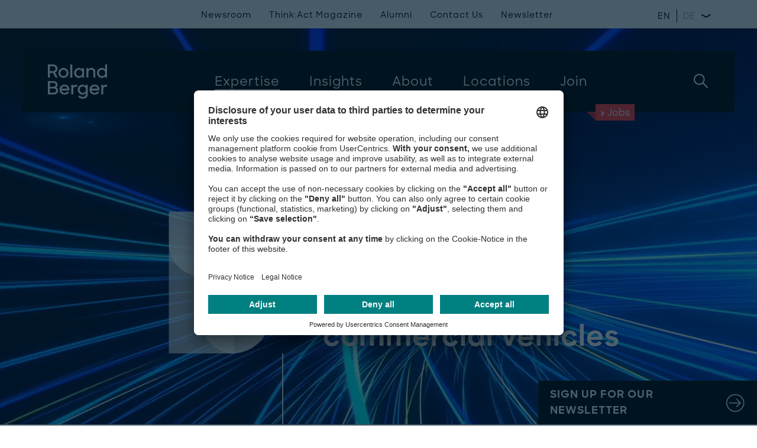

--- FILE ---
content_type: text/html; charset=utf-8
request_url: https://www.rolandberger.com/en/Expertise/Industries/Automotive/?btc=CN
body_size: 22026
content:
<!DOCTYPE html>
<html class="no-js" feature-detection data-font-lang="en" lang="en" prefix="og: http://ogp.me/ns#">
	<head>
	<style type="text/css">.uc-embedding-wrapper{z-index:1 !important}</style>
		<!-- BEGIN Usercentrics related code -->
		<link rel="preconnect" href="//app.usercentrics.eu">
		<link rel="preconnect" href="//api.usercentrics.eu">
		<link rel="preconnect" href="//privacy-proxy.usercentrics.eu">
		<link rel="preload" href="//app.usercentrics.eu/browser-ui/latest/loader.js" as="script">
		<script id="usercentrics-cmp" data-settings-id="TPF4Cnn5H" src="https://app.usercentrics.eu/browser-ui/latest/loader.js" async></script>
		<link rel="preload" href="//privacy-proxy.usercentrics.eu/latest/uc-block.bundle.js" as="script">
		<script type="application/javascript" src="https://privacy-proxy.usercentrics.eu/latest/uc-block.bundle.js"></script>
		<script type="application/javascript">
			var UC_UI_SUPPRESS_CMP_DISPLAY = false;
		</script>
		<script>
			uc.deactivateBlocking([
				'ZwcEONUpbLwwwj'	
			]);
		</script>
		<!-- END Usercentrics related code -->
		<!-- Google Tag Manager -->
		<script data-cookieconsent="ignore" type="text/javascript">
	        // create dataLayer
	        window.dataLayer = window.dataLayer || [];
	        function gtag() {
	            dataLayer.push(arguments);
	        }
			// set "denied" as default for both ad and analytics storage, as well as ad_user_data and ad_personalization
	        gtag("consent", "default", {
	            ad_user_data: "denied",
	            ad_personalization: "denied",
	            ad_storage: "denied",
	            analytics_storage: "denied",
	            wait_for_update: 2000 // milliseconds to wait for update
	        });
	        // Enable ads data redaction by default [optional]
	        gtag("set", "ads_data_redaction", true);
    	</script>
    	<script type="text/javascript">
	        // Google Tag Manager
	        (function(w, d, s, l, i) {
	            w[l] = w[l] || [];
	            w[l].push({
	                'gtm.start': new Date().getTime(),
	                event: 'gtm.js'
	            });
	            var f = d.getElementsByTagName(s)[0],
	                j = d.createElement(s),
	                dl = l != 'dataLayer' ? '&l=' + l : '';
	            j.async = true;
	            j.src =
	                'https://www.googletagmanager.com/gtm.js?id=' + i + dl;
	            f.parentNode.insertBefore(j, f);
	        })(window, document, 'script', 'dataLayer', 'GTM-K37VV7D');
    	</script>
    	<!-- End Google Tag Manager -->
        <!-- preload css -->
		<link media="(min-width: 768px)" rel="preload" href="/css/bundle.css?v=1588671" as="style">
        <!-- preload fonts -->
		<link media="(min-width: 768px)" rel="preload" href="https://www.rolandberger.com/fonts/RBDesign/RBDesign-Bold.otf" as="font" crossorigin="anonymous">
		<link media="(min-width: 768px)" rel="preload" href="https://www.rolandberger.com/fonts/RBDesign/RBDesign-BoldItalic.otf" as="font" crossorigin="anonymous">
		<link media="(min-width: 768px)" rel="preload" href="https://www.rolandberger.com/fonts/RBDesign/RBDesign-Light.otf" as="font" crossorigin="anonymous">
		<link media="(min-width: 768px)" rel="preload" href="https://www.rolandberger.com/fonts/RBDesign/RBDesign-LightItalic.otf" as="font" crossorigin="anonymous">
		<link media="(min-width: 768px)" rel="preload" href="https://www.rolandberger.com/fonts/RBDesign/RBDesign-Medium.otf" as="font" crossorigin="anonymous">
		<link media="(min-width: 768px)" rel="preload" href="https://www.rolandberger.com/fonts/RBDesign/RBDesign-Regular.otf" as="font" crossorigin="anonymous">
		<link media="(min-width: 768px)" rel="preload" href="https://www.rolandberger.com/fonts/RBDesign/RBDesign-Semibold.otf" as="font" crossorigin="anonymous">
		<link media="(min-width: 768px)" rel="preload" href="https://www.rolandberger.com/fonts/arnhem/arnhem_normal_ttf.ttf" as="font" crossorigin="anonymous">
		<link media="(min-width: 768px)" rel="preload" href="https://www.rolandberger.com/fonts/arnhem/ArnhemPro-Normal.ttf" as="font" crossorigin="anonymous">
		<link media="(min-width: 768px)" rel="preload" href="https://www.rolandberger.com/fonts/arnhem/arnhem_bolditalic_ttf.ttf" as="font" crossorigin="anonymous">
		<link media="(min-width: 768px)" rel="preload" href="https://www.rolandberger.com/fonts/arnhem/arnhem_semibold_ttf.ttf" as="font" crossorigin="anonymous">
		<link media="(min-width: 768px)" rel="preload" href="https://www.rolandberger.com/fonts/arnhem/arnhem_blonditalic_ttf.ttf" as="font" crossorigin="anonymous">	
        <!-- preload scripts -->
		<link rel="preload" data-usercentrics="Roland Berger" href="/en/technical/config.js?v=1492154" as="script">
		<link rel="preload" data-usercentrics="Roland Berger" href="/js/lib_js.js?v=1115415" as="script">
		<link rel="preload" data-usercentrics="Roland Berger" href="/js/angular_locale.js?v=1570651" as="script">
		<link rel="preload" data-usercentrics="Roland Berger" href="/js/espvendor_js.js?v=1307088" as="script">
		<link rel="preload" data-usercentrics="Roland Berger" href="/js/bundle_js.js?v=1482259" as="script">
		<link rel="preload" data-usercentrics="Roland Berger" href="/js/esp_js.js?v=1434424" as="script">
		<!-- preconnect to crossorigin urls -->
		<link data-usercentrics="Vimeo" href="https://player.vimeo.com" rel="preconnect">
		<link data-usercentrics="Vimeo" href="https://player.vimeo.com" rel="preconnect" crossorigin>
		<title>
			Automotive & Commercial Vehicles | Publications | Roland Berger
		</title>
		<meta charset="utf-8" />
		<meta http-equiv="X-UA-Compatible" content="IE=edge" />
		<meta name="viewport" content="width=device-width, initial-scale=1" />
		<meta name="format-detection" content="telephone=yes" />
		<meta name="pageType" content="Expertise" />
		<meta name="twitter:card" content="summary_large_image" />
		<meta property="og:type" content="article" />
		<meta property="og:title" content="Automotive & Commercial Vehicles | Publications" />
		<meta name="twitter:title" content="Automotive & Commercial Vehicles | Publications" />
		<meta name="twitter:image" content="https://www.rolandberger.com/img/og/roland_berger_expertie_automotive_og.png" />
		<meta property="og:image:secure_url" content="https://www.rolandberger.com/img/og/roland_berger_expertie_automotive_og.png" />
		<meta property="og:image" content="https://www.rolandberger.com/img/og/roland_berger_expertie_automotive_og.png" />
		<meta property="og:image:width" content="1200" />
		<meta property="og:image:height" content="630" />
		<meta name="description" content="Elevate your business with our automobile consulting services. We provide expert advice, tailored for industry professionals seeking efficiency." />
		<meta property="og:description" content="Elevate your business with our automobile consulting services. We provide expert advice, tailored for industry professionals seeking efficiency." />
		<meta name="twitter:description" content="Elevate your business with our automobile consulting services. We provide expert advice, tailored for industry professionals seeking efficiency." />
		<meta name="keywords" content="automotive, automotive industry, automotive disruption, car manufacturers, commercial vehicle manufacturers, automotive suppliers" />
		<meta property="og:site_name" content="Roland Berger" />
		<meta name="twitter:site" content="@RolandBerger" />
		<meta property="og:url" content="https://www.rolandberger.com/en/Expertise/Industries/Automotive/" />
		<link rel="schema.dc" href="http://purl.org/dc/elements/1.1/" />
		<link rel="canonical" href="https://www.rolandberger.com/en/Expertise/Industries/Automotive/" />
		<link rel="alternate" href="https://www.rolandberger.com/de/Expertise/Industries/Automotive/" hreflang="DE" />
		<link rel="alternate" href="https://www.rolandberger.com/en/Expertise/Industries/Automotive/" hreflang="EN" />
		<link rel="alternate" href="https://www.rolandberger.com/zh/Expertise/Industries/Automotive/" hreflang="ZH" />
		<meta name="dcterms.created" content="2021-10-04T10:43Z" />
		<meta name="dcterms.modified" content="2025-04-14T14:58Z" />
		<link rel="stylesheet" href="/css/bootstrap_modal.css?v=538637" media="screen" />
		<link rel="stylesheet" href="/css/bundle.css?v=1588671" media="screen" />
		<link rel="stylesheet" href="/css/esp_css.css?v=807593" media="screen" />
		<link rel="stylesheet" href="/css/esp_bundle.css?v=288023" media="screen" />
		<link rel="stylesheet" href="/css/esp_app.css?v=288022" media="screen" />
		<link rel="stylesheet" href="/assets/printcss/print.css?v=20240405" media="print" />
		<link rel="apple-touch-icon" sizes="180x180" href="/apple-touch-icon.png" />
		<link rel="apple-touch-icon-precomposed" sizes="57x57" href="/favicons/apple-touch-icon-57x57.png" />
		<link rel="apple-touch-icon-precomposed" sizes="60x60" href="/favicons/apple-touch-icon-60x60.png" />
		<link rel="apple-touch-icon-precomposed" sizes="72x72" href="/favicons/apple-touch-icon-72x72.png" />
		<link rel="apple-touch-icon-precomposed" sizes="76x76" href="/favicons/apple-touch-icon-76x76.png" />
		<link rel="apple-touch-icon-precomposed" sizes="114x114" href="/favicons/apple-touch-icon-114x114.png" />
		<link rel="apple-touch-icon-precomposed" sizes="120x120" href="/favicons/apple-touch-icon-120x120.png" />
		<link rel="apple-touch-icon-precomposed" sizes="144x144" href="/favicons/apple-touch-icon-144x144.png" />
		<link rel="apple-touch-icon-precomposed" sizes="152x152" href="/favicons/apple-touch-icon-152x152.png" />		
		<link rel="apple-touch-icon-precomposed" sizes="167x167" href="/favicons/apple-touch-icon-167x167.png" />
		<link rel="apple-touch-icon-precomposed" sizes="180x180" href="/favicons/apple-touch-icon-180x180.png" />
		<link rel="manifest" type="application/manifest+json" href="/site.webmanifest" />
		<link rel="icon" type="image/png" sizes="192x192" href="/favicons/android-chrome-192x192.png" />
		<link rel="mask-icon" type="image/svg+xml" href="/favicons/safari-pinned-tab.svg" color="#FFFFFF" />
		<link rel="shortcut icon" type="image/x-icon" href="/favicon.ico" />		
		<link rel="icon" type="image/png" href="/favicons/favicon-16x16.png" sizes="16x16" />
		<link rel="icon" type="image/png" href="/favicons/favicon-32x32.png" sizes="32x32" />
		<link rel="icon" type="image/png" href="/favicons/favicon-96x96.png" sizes="96x96" />
		<link rel="icon" type="image/png" href="/favicons/favicon-128x128.png" sizes="128x128" />
		<meta name="application-name" content="Roland Berger" />
		<meta name="theme-color" content="#FFFFFF" />
		<meta name="msapplication-TileColor" content="#FFFFFF" />
		<meta name="msapplication-config" content="/browserconfig.xml" />
		<meta name="msapplication-TileImage" content="/favicons/mstile-144x144.png" />
		<meta name="msapplication-square70x70logo" content="/favicons/mstile-70x70.png" />
		<meta name="msapplication-square150x150logo" content="/favicons/mstile-150x150.png" />
		<meta name="msapplication-wide310x150logo" content="/favicons/mstile-310x150.png" />
		<meta name="msapplication-square310x310logo" content="/favicons/mstile-310x310.png" />
		<meta name="p:domain_verify" content="92e86198e155402c9f4e632aa1f73599"/>
<!-- Data Layer -->
<script>
function getFromCookie(name) {
    var cookieArr = document.cookie.split(";");
    var cookieValue = null;
    for(var i = 0; i < cookieArr.length; i++) {
        var cookiePair = cookieArr[i].split("=");
        if(name === cookiePair[0].trim()) {
            cookieValue = decodeURIComponent(cookiePair[1]);
            var idx = cookieValue.indexOf("|");
            cookieValue = cookieValue.substring(0, idx);
            break;
        }
    }
    return cookieValue;
}
function getFromUrlParam(name) {
	var paramArr = window.location.search.substr(1).split("&");
	var paramValue = null;
    for (var i = 0; i < paramArr.length; i++) {
        var paramPair = paramArr[i].split("=");
        if (name === paramPair[0].trim()) {
        	paramValue = decodeURIComponent(paramPair[1]);
        	break;
        }
    }
    return paramValue;
}
var dlPageData = {"campaign":"21-0809","expertise":"Automotive","pageName":"Automotive & Commercial Vehicles | Publications","pageType":"Expertise","rbCampaign":"21-0809"};
var countryCode = getFromCookie("rb_cy");
if (countryCode === null) {
	countryCode = getFromUrlParam("country");
}
if (countryCode === null) {
	countryCode = "WLD";
}
dlPageData.country = countryCode;
var langCode = getFromCookie("rb_lang");
if (langCode === null) {
	langCode = "en";
}
dlPageData.localeLang = langCode;
var refId = getFromCookie("rb_rid");
if (refId === null) {
	refId = getFromUrlParam("referrerID");
}
if (refId !== null) {
	dlPageData.referrerID = refId;
}
window.dataLayer = window.dataLayer || [];
window.dataLayer.push(dlPageData);
console.log("pushing page DL data: " + JSON.stringify(dlPageData));
</script>
<!-- End Data Layer -->
<script>
	const backTo = 'Back to ';
	const backToLocation = 'Back to location';
	const countryMap = new Map();
	countryMap.set('US','USA');
	countryMap.set('CN','Greater China');
	countryMap.set('IT','Italy');
	countryMap.set('AT','Austria');
	countryMap.set('AE','United Arab Emirates');
	countryMap.set('NL','Netherlands');
	countryMap.set('FR','France');
	countryMap.set('ME','Middle East');
	countryMap.set('JP','Japan');
	countryMap.set('ES','Spain');
	countryMap.set('DE','Germany');
	countryMap.set('AU','Australia');
	countryMap.set('RU','Russia');
	countryMap.set('PT','Portugal');
	countryMap.set('BH','Bahrain');
	countryMap.set('BE','Belgium');
	countryMap.set('BR','Brazil');
	countryMap.set('CA','Canada');
	countryMap.set('HR','Croatia');
	countryMap.set('CZ','Czech Republic');
	countryMap.set('HU','Hungary');
	countryMap.set('IN','India');
	countryMap.set('ID','Indonesia');
	countryMap.set('LB','Lebanon');
	countryMap.set('MY','Malaysia');
	countryMap.set('MA','Morocco');
	countryMap.set('NG','Nigeria');
	countryMap.set('PL','Poland');
	countryMap.set('RO','Romania');
	countryMap.set('SG','Singapore');
	countryMap.set('KR','South Korea');
	countryMap.set('SE','Sweden');
	countryMap.set('CH','Switzerland');
	countryMap.set('TH','Thailand');
	countryMap.set('UA','Ukraine');
	countryMap.set('GB','United Kingdom');
	countryMap.set('MM','Myanmar');
	countryMap.set('TW','Taiwan');
	countryMap.set('HK','Hong Kong');
	countryMap.set('QA','Qatar');
	countryMap.set('SA','Saudi Arabia');
	countryMap.set('VN','Vietnam');
	countryMap.set('MX','Mexico');
</script>
<!-- Google Tag Manager -->
<!-- End Google Tag Manager -->
<!-- Matomo Tag Manager -->
<script type="text/plain" data-usercentrics="Matomo">
var _mtm = window._mtm = window._mtm || [];
_mtm.push({'mtm.startTime': (new Date().getTime()), 'event': 'mtm.Start'});
var d=document, g=d.createElement('script'), s=d.getElementsByTagName('script')[0];
g.async=true; g.src='https://cdn.matomo.cloud/rolandberger.matomo.cloud/container_jANADihx.js'; s.parentNode.insertBefore(g,s);
</script>
<!-- End Matomo Tag Manager -->
	</head>
	<body  ng-controller="PageController">
<!-- Google Tag Manager (noscript) -->
<noscript><iframe src="https://www.googletagmanager.com/ns.html?id=GTM-K37VV7D" height="0" width="0" style="display:none;visibility:hidden"></iframe></noscript>
<!-- End Google Tag Manager (noscript) -->
<header class="m-header" ng-controller="HeaderController" m-header-fixed ng-mouseleave="closeSubNavi($event)">
    <div class="container">
        <div class="wrapper">
            <div class="logo">
                <a href="https://www.rolandberger.com/en/" title="Roland Berger" class="logo-img">
                    <img loading="lazy" class="mark-designation" src="https://www.rolandberger.com/img/assets/RoBe_Logotype_White_Digital.png" alt="Roland Berger" />
                    <img loading="lazy" class="blip" src="https://www.rolandberger.com/img/assets/RoBe_Logotype_White_Digital.png" alt="Roland Berger" />
                </a>
                <a href="https://www.rolandberger.com/en/" title="Roland Berger" class="logo-typo">Roland Berger</a>
            </div>
            <div class="navigation" ng-class="{'is-open':navigationState}">
                <nav class="main">
						<a title="Expertise"  class="is-active toplevel" m-header-megamenu c-toggle="nav-expertise">
							<span>Expertise</span>
						</a>
			             <ul class="subnav" id="nav-expertise-small">
			             	<li class="back secondlevel ng-scope" m-header-megamenu-back="">
								<svg class="icon back-icon back-btn">
					            	<use xmlns:xlink="http://www.w3.org/1999/xlink" xlink:href="https://www.rolandberger.com/img/icons.svg#angle-thin"></use>
				             	</svg>
				             	Back
			             	</li>
			         		<li class="hl" id="nav-expertise-industries">
								<span class="hl ng-scope">
									Industries
								</span>
								<ul>
					<li><a href="https://www.rolandberger.com/en/Expertise/Industries/Aerospace-Defense/" title="Aerospace &amp; Defense" 
						dl-event="megamenuInteraction"
						dl-navigation-l1="Expertise"
						dl-navigation-l2="Aerospace &amp; Defense"
					>Aerospace &amp; Defense</a></li>
					<li><a href="https://www.rolandberger.com/en/Expertise/Industries/Automotive/" title="Automotive &amp; Commercial Vehicles" 
						dl-event="megamenuInteraction"
						dl-navigation-l1="Expertise"
						dl-navigation-l2="Automotive &amp; Commercial Vehicles"
					>Automotive &amp; Commercial Vehicles</a></li>
					<li><a href="https://www.rolandberger.com/en/Expertise/Industries/Chemicals/" title="Chemicals" 
						dl-event="megamenuInteraction"
						dl-navigation-l1="Expertise"
						dl-navigation-l2="Chemicals"
					>Chemicals</a></li>
					<li><a href="https://www.rolandberger.com/en/Expertise/Industries/Civil-Economics/" title="Civil Economics" 
						dl-event="megamenuInteraction"
						dl-navigation-l1="Expertise"
						dl-navigation-l2="Civil Economics"
					>Civil Economics</a></li>
					<li><a href="https://www.rolandberger.com/en/Expertise/Industries/Construction/" title="Construction" 
						dl-event="megamenuInteraction"
						dl-navigation-l1="Expertise"
						dl-navigation-l2="Construction"
					>Construction</a></li>
					<li><a href="https://www.rolandberger.com/en/Expertise/Industries/Consumer-Goods-Retail-Agriculture/" title="Consumer Goods, Retail &amp; Agriculture" 
						dl-event="megamenuInteraction"
						dl-navigation-l1="Expertise"
						dl-navigation-l2="Consumer Goods, Retail &amp; Agriculture"
					>Consumer Goods, Retail &amp; Agriculture</a></li>
					<li><a href="https://www.rolandberger.com/en/Expertise/Industries/Energy-Utilities/" title="Energy &amp; Utilities" 
						dl-event="megamenuInteraction"
						dl-navigation-l1="Expertise"
						dl-navigation-l2="Energy &amp; Utilities"
					>Energy &amp; Utilities</a></li>
					<li><a href="https://www.rolandberger.com/en/Expertise/Industries/Financial-Services/" title="Financial Services" 
						dl-event="megamenuInteraction"
						dl-navigation-l1="Expertise"
						dl-navigation-l2="Financial Services"
					>Financial Services</a></li>
					<li><a href="https://www.rolandberger.com/en/Expertise/Industries/Industrial-Products-Services/" title="Industrial Products &amp; Services" 
						dl-event="megamenuInteraction"
						dl-navigation-l1="Expertise"
						dl-navigation-l2="Industrial Products &amp; Services"
					>Industrial Products &amp; Services</a></li>
					<li><a href="https://www.rolandberger.com/en/Expertise/Industries/Infrastructure/" title="Infrastructure" 
						dl-event="megamenuInteraction"
						dl-navigation-l1="Expertise"
						dl-navigation-l2="Infrastructure"
					>Infrastructure</a></li>
					<li><a href="https://www.rolandberger.com/en/Expertise/Industries/Pharma-Healthcare/" title="Pharma &amp; Healthcare" 
						dl-event="megamenuInteraction"
						dl-navigation-l1="Expertise"
						dl-navigation-l2="Pharma &amp; Healthcare"
					>Pharma &amp; Healthcare</a></li>
					<li><a href="https://www.rolandberger.com/en/Expertise/Industries/Private-Equity-Strategic-Investors/" title="Private Equity &amp; Strategic Investors" 
						dl-event="megamenuInteraction"
						dl-navigation-l1="Expertise"
						dl-navigation-l2="Private Equity &amp; Strategic Investors"
					>Private Equity &amp; Strategic Investors</a></li>
					<li><a href="https://www.rolandberger.com/en/Expertise/Industries/Technology-Media-Telcos/" title="Technology, Media &amp; Telecoms" 
						dl-event="megamenuInteraction"
						dl-navigation-l1="Expertise"
						dl-navigation-l2="Technology, Media &amp; Telecoms"
					>Technology, Media &amp; Telecoms</a></li>
					<li><a href="https://www.rolandberger.com/en/Expertise/Industries/Transportation/" title="Transportation, Tourism &amp; Logistics" 
						dl-event="megamenuInteraction"
						dl-navigation-l1="Expertise"
						dl-navigation-l2="Transportation, Tourism &amp; Logistics"
					>Transportation, Tourism &amp; Logistics</a></li>
						</ul></li>
			         		<li class="hl" id="nav-expertise-business">
								<span class="hl ng-scope">
									Services
								</span>
								<ul>
					<li><a href="https://www.rolandberger.com/en/Expertise/Services/Corporate-Performance/" title="Corporate Performance" 
						dl-event="megamenuInteraction"
						dl-navigation-l1="Expertise"
						dl-navigation-l2="Corporate Performance"
					>Corporate Performance</a></li>
					<li><a href="https://www.rolandberger.com/en/Expertise/Services/Digital/Roland-Berger-Digital.html" title="Digital" 
						dl-event="megamenuInteraction"
						dl-navigation-l1="Expertise"
						dl-navigation-l2="Digital"
					>Digital</a></li>
					<li><a href="https://www.rolandberger.com/en/Expertise/Services/Interim-Management/" title="Interim Management" 
						dl-event="megamenuInteraction"
						dl-navigation-l1="Expertise"
						dl-navigation-l2="Interim Management"
					>Interim Management</a></li>
					<li><a href="https://www.rolandberger.com/en/Expertise/Services/Mergers-Acquisitions/" title="Mergers &amp; Acquisitions" 
						dl-event="megamenuInteraction"
						dl-navigation-l1="Expertise"
						dl-navigation-l2="Mergers &amp; Acquisitions"
					>Mergers &amp; Acquisitions</a></li>
					<li><a href="https://www.rolandberger.com/en/Expertise/Services/Operations/Publications/" title="Operations" 
						dl-event="megamenuInteraction"
						dl-navigation-l1="Expertise"
						dl-navigation-l2="Operations"
					>Operations</a></li>
					<li><a href="https://www.rolandberger.com/en/Expertise/Services/People-Organization/" title="People &amp; Organization" 
						dl-event="megamenuInteraction"
						dl-navigation-l1="Expertise"
						dl-navigation-l2="People &amp; Organization"
					>People &amp; Organization</a></li>
					<li><a href="https://www.rolandberger.com/en/Expertise/Services/Restructuring-Turnaround/" title="Restructuring &amp; Turnaround" 
						dl-event="megamenuInteraction"
						dl-navigation-l1="Expertise"
						dl-navigation-l2="Restructuring &amp; Turnaround"
					>Restructuring &amp; Turnaround</a></li>
					<li><a href="https://www.rolandberger.com/en/Expertise/Services/Sales-Marketing/" title="Sales &amp; Marketing" 
						dl-event="megamenuInteraction"
						dl-navigation-l1="Expertise"
						dl-navigation-l2="Sales &amp; Marketing"
					>Sales &amp; Marketing</a></li>
					<li><a href="https://www.rolandberger.com/en/Expertise/Services/Sustainability/" title="Sustainability" 
						dl-event="megamenuInteraction"
						dl-navigation-l1="Expertise"
						dl-navigation-l2="Sustainability"
					>Sustainability</a></li>
					<li><a href="https://www.rolandberger.com/en/Expertise/Services/Transaction-Services/" title="Transaction Services" 
						dl-event="megamenuInteraction"
						dl-navigation-l1="Expertise"
						dl-navigation-l2="Transaction Services"
					>Transaction Services</a></li>
						</ul></li>
					</ul>
						<a title="Insights"  class="toplevel" m-header-megamenu c-toggle="nav-insights">
							<span>Insights</span>
						</a>
			             <ul class="subnav" id="nav-insights-small">
			             	<li class="back secondlevel ng-scope" m-header-megamenu-back="">
								<svg class="icon back-icon back-btn">
					            	<use xmlns:xlink="http://www.w3.org/1999/xlink" xlink:href="https://www.rolandberger.com/img/icons.svg#angle-thin"></use>
				             	</svg>
				             	Back
			             	</li>
				             	<li class="hl">
				             		<span>
				             		Global Topics
				             		</span>
				             		<ul>
					<li><a href="https://www.rolandberger.com/en/Insights/Global-Topics/Artificial-Intelligence/" title="Artificial Intelligence" 
						dl-event="megamenuInteraction"
						dl-navigation-l1="Insights"
						dl-navigation-l2="Artificial Intelligence"
					>Artificial Intelligence</a></li>
					<li><a href="https://www.rolandberger.com/en/Insights/Global-Topics/Sustainability-Climate-Action/Publications/" title="Sustainability &amp; Climate Action" 
						dl-event="megamenuInteraction"
						dl-navigation-l1="Insights"
						dl-navigation-l2="Sustainability &amp; Climate Action"
					>Sustainability &amp; Climate Action</a></li>
					<li><a href="https://www.rolandberger.com/en/Insights/Global-Topics/Water/Publications/" title="Water Management" 
						dl-event="megamenuInteraction"
						dl-navigation-l1="Insights"
						dl-navigation-l2="Water Management"
					>Water Management</a></li>
					</ul></li>
		                <li class="bottom-links">
	                        <div class="content">
	                        	<a href="https://www.rolandberger.com/en/Insights/" title="All Global Topics" 
									dl-event="megamenuInteraction"
									dl-navigation-l1="Insights"
									dl-navigation-l2="All Global Topics"
								 class="more-left">
	                                <div class="next">
	                                    <svg class="icon">
	                                        <use xmlns:xlink="http://www.w3.org/1999/xlink" xlink:href="https://www.rolandberger.com/img/icons.svg#arrow"></use>
	                                    </svg>
	                                </div>
	                                All Global Topics
	                            </a>
	                        	<a href="https://www.rolandberger.com/en/Insights/" title="Browse all insights" 
									dl-event="megamenuInteraction"
									dl-navigation-l1="Insights"
									dl-navigation-l2="Browse all insights"
								 class="more-left">
	                                <div class="next">
	                                    <svg class="icon">
	                                        <use xmlns:xlink="http://www.w3.org/1999/xlink" xlink:href="https://www.rolandberger.com/img/icons.svg#arrow"></use>
	                                    </svg>
	                                </div>
	                                Browse all insights
	                            </a>
	                        </div>
		                </li>
					</ul>
						<a title="About"  class="toplevel" m-header-megamenu c-toggle="nav-about">
							<span>About</span>
						</a>
			             <ul class="subnav" id="nav-about-small">
			             	<li class="back secondlevel ng-scope" m-header-megamenu-back="">
								<svg class="icon back-icon back-btn">
					            	<use xmlns:xlink="http://www.w3.org/1999/xlink" xlink:href="https://www.rolandberger.com/img/icons.svg#angle-thin"></use>
				             	</svg>
				             	Back
			             	</li>
				             	<li class="hl">
				             		<span>
				             		Our Company
				             		</span>
									<ul>
					<li><a href="https://www.rolandberger.com/en/About/Overview/" title="Overview" 
						dl-event="megamenuInteraction"
						dl-navigation-l1="About"
						dl-navigation-l2="Overview"
					>Overview</a></li>
					<li><a href="https://www.rolandberger.com/en/About/Who-we-are/" title="Who we are" 
						dl-event="megamenuInteraction"
						dl-navigation-l1="About"
						dl-navigation-l2="Who we are"
					>Who we are</a></li>
					<li><a href="https://www.rolandberger.com/en/About/Our-Values/" title="Our values" 
						dl-event="megamenuInteraction"
						dl-navigation-l1="About"
						dl-navigation-l2="Our values"
					>Our values</a></li>
					<li><a href="https://www.rolandberger.com/en/About/People/" title="Our people" 
						dl-event="megamenuInteraction"
						dl-navigation-l1="About"
						dl-navigation-l2="Our people"
					>Our people</a></li>
					<li><a href="https://www.rolandberger.com/en/About/Sustainability/" title="Sustainability commitment" 
						dl-event="megamenuInteraction"
						dl-navigation-l1="About"
						dl-navigation-l2="Sustainability commitment"
					>Sustainability commitment</a></li>
					<li><a href="https://www.rolandberger.com/en/About/Compliance/" title="Corporate integrity" 
						dl-event="megamenuInteraction"
						dl-navigation-l1="About"
						dl-navigation-l2="Corporate integrity"
					>Corporate integrity</a></li>
					</ul></li>
		                <li class="bottom-links">
	                        <div class="content">
	                        	<a href="https://www.rolandberger.com/en/About/Events/" title="More Events" 
									dl-event="megamenuInteraction"
									dl-navigation-l1="About"
									dl-navigation-l2="More Events"
								 class="more-left">
	                                <div class="next">
	                                    <svg class="icon">
	                                        <use xmlns:xlink="http://www.w3.org/1999/xlink" xlink:href="https://www.rolandberger.com/img/icons.svg#arrow"></use>
	                                    </svg>
	                                </div>
	                                More Events
	                            </a>
	                            <a href="https://www.rolandberger.com/en/About/Events/Recent-Events.html" title="Recent Events" 
									dl-event="megamenuInteraction"
									dl-navigation-l1="About"
									dl-navigation-l2="Recent Events"
								 class="more-left" >
	                                <div class="next">
	                                    <svg class="icon">
	                                        <use xmlns:xlink="http://www.w3.org/1999/xlink" xlink:href="https://www.rolandberger.com/img/icons.svg#arrow"></use>
	                                    </svg>
	                                </div>
	                                Recent Events
	                            </a>
	                        </div>
		                </li>
					</ul>
						<a href="https://www.rolandberger.com/en/Locations/" title="Locations" 
							dl-event="megamenuInteraction"
							dl-navigation-l1="Locations"
						 class="toplevel">
							<span>Locations</span>
			            </a>
						<a title="Join" ng-click="setShowJobsSearchStage()" class="toplevel" m-header-megamenu c-toggle="nav-join">
							<span>Join</span>
						</a>
			             <ul class="subnav" id="nav-join-small">
			             	<li class="back secondlevel ng-scope" m-header-megamenu-back="">
								<svg class="icon back-icon back-btn">
					            	<use xmlns:xlink="http://www.w3.org/1999/xlink" xlink:href="https://www.rolandberger.com/img/icons.svg#angle-thin"></use>
				             	</svg>
				             	Back
			             	</li>
						<li class="hl" id="nav-join-us">
							<span class="hl ng-scope">
								Join Us
							</span>
							<ul>
					<li><a href="https://www.rolandberger.com/en/Join/Join-Us/Start-Your-Journey/" title="Start Your Journey" 
						dl-event="megamenuInteraction"
						dl-navigation-l1="Join"
						dl-navigation-l2="Start Your Journey"
					>Start Your Journey</a></li>
					<li><a href="https://www.rolandberger.com/en/Join/Join-Us/Your-Development/" title="Your Development" 
						dl-event="megamenuInteraction"
						dl-navigation-l1="Join"
						dl-navigation-l2="Your Development"
					>Your Development</a></li>
					<li><a href="https://www.rolandberger.com/en/Join/Join-Us/Our-Culture/" title="Our Culture" 
						dl-event="megamenuInteraction"
						dl-navigation-l1="Join"
						dl-navigation-l2="Our Culture"
					>Our Culture</a></li>
					<li><a href="https://www.rolandberger.com/en/Join/Join-Us/Diversity/" title="Diversity" 
						dl-event="megamenuInteraction"
						dl-navigation-l1="Join"
						dl-navigation-l2="Diversity"
					>Diversity</a></li>
					<li><a href="https://www.rolandberger.com/en/Join/Join-Us/Events/" title="Events" 
						dl-event="megamenuInteraction"
						dl-navigation-l1="Join"
						dl-navigation-l2="Events"
					>Events</a></li>
					<li><a href="https://www.rolandberger.com/en/Join/Join-Us/Why-Roland-Berger/" title="Why Roland Berger" 
						dl-event="megamenuInteraction"
						dl-navigation-l1="Join"
						dl-navigation-l2="Why Roland Berger"
					>Why Roland Berger</a></li>
					<li><a href="https://www.rolandberger.com/en/Join/Join-Us/FAQ/" title="FAQ" 
						dl-event="megamenuInteraction"
						dl-navigation-l1="Join"
						dl-navigation-l2="FAQ"
					>FAQ</a></li>
					<li><a href="https://www.rolandberger.com/en/Join/Join-Us/Contact-Us/" title="Contact Us" 
						dl-event="megamenuInteraction"
						dl-navigation-l1="Join"
						dl-navigation-l2="Contact Us"
					>Contact Us</a></li>
						</ul></li>
						<li class="hl" id="nav-join-us">
							<span class="hl ng-scope">
								Your Opportunity
							</span>
							<ul>
					<li><a href="https://www.rolandberger.com/en/Join/Your-Opportunity/Career-Starter/" title="Career Starter" 
						dl-event="megamenuInteraction"
						dl-navigation-l1="Join"
						dl-navigation-l2="Career Starter"
					>Career Starter</a></li>
					<li><a href="https://www.rolandberger.com/en/Join/Your-Opportunity/Professionals/" title="Professionals" 
						dl-event="megamenuInteraction"
						dl-navigation-l1="Join"
						dl-navigation-l2="Professionals"
					>Professionals</a></li>
					<li><a href="https://www.rolandberger.com/en/Join/Your-Opportunity/Corporate-Functions/" title="Corporate Functions" 
						dl-event="megamenuInteraction"
						dl-navigation-l1="Join"
						dl-navigation-l2="Corporate Functions"
					>Corporate Functions</a></li>
						</ul></li>
		                <li class="bottom-links join">
	                        <div class="content">
		                        <a href="https://www.rolandberger.com/en/Join/Podcast/" title="All Podcasts" 
									dl-event="megamenuInteraction"
									dl-navigation-l1="Join"
									dl-navigation-l2="All Podcasts"
								 class="more-left">
		                            <div class="next">
		                                <svg class="icon">
		                                    <use xmlns:xlink="http://www.w3.org/1999/xlink" xlink:href="https://www.rolandberger.com/img/icons.svg#arrow"></use>
		                                </svg>
		                            </div>
		                           All Podcasts
		                        </a>
		                    </div>
	                        <div class="content">
	                        	<a href="https://www.rolandberger.com/en/Join/Blog/" title="All Blogposts" 
									dl-event="megamenuInteraction"
									dl-navigation-l1="Join"
									dl-navigation-l2="All Blogposts"
								 class="more-left">
	                                <div class="next">
	                                    <svg class="icon">
	                                        <use xmlns:xlink="http://www.w3.org/1999/xlink" xlink:href="https://www.rolandberger.com/img/icons.svg#arrow"></use>
	                                    </svg>
	                                </div>
	                                All Blogposts
	                            </a>
	                        </div>
	                        <div class="content">
	                        </div>
		                </li>
					</ul>
                </nav>
                <nav class="meta">
                    <div class="container">
                        <div class="wrapper">
<div class="meta-links">
<a href="https://www.rolandberger.com/en/Media/Newsroom.html" dl-event="MetaMenueClick" dl-click-text="Newsroom" dl-click-url="https://www.rolandberger.com/en/Media/Newsroom.html" target="_self"> <span class="desktopView">Newsroom</span> <span class="mobileView">Newsroom</span> </a>
<a href="https://www.rolandberger.com/en/Think-Act-Magazine.html" dl-event="MetaMenueClick" dl-click-text="Think:Act Magazine" dl-click-url="https://www.rolandberger.com/en/Think-Act-Magazine.html" target="_self"> <span class="desktopView">Think:Act Magazine</span> <span class="mobileView">Think:Act Magazine</span> </a>
<a href="https://alumni.rolandberger.com" dl-event="MetaMenueClick" dl-click-text="Alumni" dl-click-url="https://alumni.rolandberger.com" target="_blank" rel="noopener noreferrer"> <span class="text">Alumni</span> </a>
<a href="https://www.rolandberger.com/en/contact/" dl-event="MetaMenueClick" dl-click-text="Contact Us" dl-click-url="https://www.rolandberger.com/en/contact/" target="_self"> <span class="desktopView">Contact Us</span> <span class="mobileView">Contact Us</span> </a>
<a href="https://content.rolandberger.com/en/email-preferences" dl-event="MetaMenueClick" dl-click-text="Newsletter" dl-click-url="https://content.rolandberger.com/en/email-preferences" > <span class="text">Newsletter</span> </a> 
</div>
                                <div class="c-language-switch c-language-switch--alternative-layout ng-cloak" c-language-switch ng-class="{'c-language-switch--layer-visible': layerVisible}">
                                    <div class="c-language-switch__container">
			                                        <a class="lng selected" title="English">
			                                            <span class="text">EN</span>
			                                        </a>
			                                        <a href="https://www.rolandberger.com/de/Expertise/Industries/Automotive/" class="lng" title="Deutsch">
			                                            <span class="text">DE</span>
			                                        </a>
                                        <svg class="icon arrow c-language-switch__open-icon" ng-click="showLayer()">
                                            <use xmlns:xlink="http://www.w3.org/1999/xlink" xlink:href="https://www.rolandberger.com/img/icons.svg#angle-thick"></use>
                                        </svg>
                                    </div>
                                    <div class="c-language-switch__language-wrapper" ng-class="{'c-language-switch__language-wrapper--visible': layerVisible}">
		                                        <a href="https://www.rolandberger.com/zh/Expertise/Industries/Automotive/" class="lng" title="Mandarin">
		                                            <span class="text">ZH</span>
		                                        </a>
                                    </div>
                                </div>
                        </div>
                    </div>
                </nav>
            </div>
            <a href="https://www.rolandberger.com/en/Search.html" class="search" title="Search">
                <svg class="icon magnifier">
                    <use xlink:href="https://www.rolandberger.com/img/icons.svg#magnifier"></use>
                </svg>
            </a>
            <div class="quicksearch-wrapper">
            	<div class="quicksearch" ng-class="{'is-active': quicksearchStage}">
                    <a class="button" href="" ng-click="toggleQuickSearch()">
                        <svg class="icon angle-small">
                            <use xmlns:xlink="http://www.w3.org/1999/xlink" xlink:href="https://www.rolandberger.com/img/icons.svg#angle_small"></use>
                        </svg>
                        <span class="text">Jobs</span>
                    </a>
                    <form ng-if="quicksearchStage" ng-controller="SmartSearchJobsFlagController"  action="https://www.rolandberger.com/en/Join/All-Jobs/" method="GET" novalidate="">
						<div id="jobsFlag" ></div>
	                    <div class="form-footer">
	                        <button type="reset" class="c-button is-transparent" ng-click="reset()">
	                            <span>Reset</span>
	                        </button>
	                        <button ng-click="vm.addOnSubmitToFormJobsFlag($event)" class="c-button" >
	                            <div class="icon-wrapper">
	                                <span>Submit</span>
	                                <svg class="icon">
	                                    <use xmlns:xlink="http://www.w3.org/1999/xlink" xlink:href="https://www.rolandberger.com/img/icons.svg#arrow"></use>
	                                </svg>
	                            </div>
	                        </button>
	                    </div>    
                    </form>
                </div>
			</div>
                <!-- mobile menu -->
                <div class="menu" ng-class="{'is-active':navigationState}">
                    <a href="" title="Menu" ng-click="toggleNavigation($event)">
                        <svg class="icon icon-cross">
                            <use xlink:href="https://www.rolandberger.com/img/icons.svg#cross"></use>
                        </svg>
                        <svg class="icon icon-burger">
                            <use xlink:href="https://www.rolandberger.com/img/icons.svg#burger-menu"></use>
                        </svg>
                    </a>
                </div>
            </div>
        </div>
        		<!-- current language: EN, used lang: EN -->
				<!-- global ssi #include virtual="/en/technical/Sub-Navigation.html" -->
				        <!-- subnav items begin -->
        <nav id="nav-expertise" class="subnav container">
            <a href="" title="" class="close" ng-click="closeNavigation()">
                <svg class="icon">
                    <use xlink:href="https://www.rolandberger.com/img/icons.svg#cross"></use>
                </svg>
            </a>       
            <div class="wrapper bg–none subnav-wrapper">
				<ul class="navpart nav-bg bg-darkgreen subnav">
				<li class="hl-expertise"><span class="hl-expertise">Industries</span><ul>
			<li><a href="https://www.rolandberger.com/en/Expertise/Industries/Aerospace-Defense/" class="li-expertise" 
				dl-event="megamenuInteraction"
				dl-navigation-l1="Expertise"
				dl-navigation-l2="Aerospace &amp; Defense"
			 title="Aerospace &amp; Defense">Aerospace &amp; Defense</a></li>
			<li><a href="https://www.rolandberger.com/en/Expertise/Industries/Automotive/" class="li-expertise" 
				dl-event="megamenuInteraction"
				dl-navigation-l1="Expertise"
				dl-navigation-l2="Automotive &amp; Commercial Vehicles"
			 title="Automotive &amp; Commercial Vehicles">Automotive &amp; Commercial Vehicles</a></li>
			<li><a href="https://www.rolandberger.com/en/Expertise/Industries/Chemicals/" class="li-expertise" 
				dl-event="megamenuInteraction"
				dl-navigation-l1="Expertise"
				dl-navigation-l2="Chemicals"
			 title="Chemicals">Chemicals</a></li>
			<li><a href="https://www.rolandberger.com/en/Expertise/Industries/Civil-Economics/" class="li-expertise" 
				dl-event="megamenuInteraction"
				dl-navigation-l1="Expertise"
				dl-navigation-l2="Civil Economics"
			 title="Civil Economics">Civil Economics</a></li>
			<li><a href="https://www.rolandberger.com/en/Expertise/Industries/Construction/" class="li-expertise" 
				dl-event="megamenuInteraction"
				dl-navigation-l1="Expertise"
				dl-navigation-l2="Construction"
			 title="Construction">Construction</a></li>
			<li><a href="https://www.rolandberger.com/en/Expertise/Industries/Consumer-Goods-Retail-Agriculture/" class="li-expertise" 
				dl-event="megamenuInteraction"
				dl-navigation-l1="Expertise"
				dl-navigation-l2="Consumer Goods, Retail &amp; Agriculture"
			 title="Consumer Goods, Retail &amp; Agriculture">Consumer Goods, Retail &amp; Agriculture</a></li>
			<li><a href="https://www.rolandberger.com/en/Expertise/Industries/Energy-Utilities/" class="li-expertise" 
				dl-event="megamenuInteraction"
				dl-navigation-l1="Expertise"
				dl-navigation-l2="Energy &amp; Utilities"
			 title="Energy &amp; Utilities">Energy &amp; Utilities</a></li>
			</ul></li></ul><ul class="navpart nav-bg bg-darkgreen subnav"><span style="display: inline-block; height: 20px;"></span>
			<li><a href="https://www.rolandberger.com/en/Expertise/Industries/Financial-Services/" class="li-expertise" 
				dl-event="megamenuInteraction"
				dl-navigation-l1="Expertise"
				dl-navigation-l2="Financial Services"
			 title="Financial Services">Financial Services</a></li>
			<li><a href="https://www.rolandberger.com/en/Expertise/Industries/Industrial-Products-Services/" class="li-expertise" 
				dl-event="megamenuInteraction"
				dl-navigation-l1="Expertise"
				dl-navigation-l2="Industrial Products &amp; Services"
			 title="Industrial Products &amp; Services">Industrial Products &amp; Services</a></li>
			<li><a href="https://www.rolandberger.com/en/Expertise/Industries/Infrastructure/" class="li-expertise" 
				dl-event="megamenuInteraction"
				dl-navigation-l1="Expertise"
				dl-navigation-l2="Infrastructure"
			 title="Infrastructure">Infrastructure</a></li>
			<li><a href="https://www.rolandberger.com/en/Expertise/Industries/Pharma-Healthcare/" class="li-expertise" 
				dl-event="megamenuInteraction"
				dl-navigation-l1="Expertise"
				dl-navigation-l2="Pharma &amp; Healthcare"
			 title="Pharma &amp; Healthcare">Pharma &amp; Healthcare</a></li>
			<li><a href="https://www.rolandberger.com/en/Expertise/Industries/Private-Equity-Strategic-Investors/" class="li-expertise" 
				dl-event="megamenuInteraction"
				dl-navigation-l1="Expertise"
				dl-navigation-l2="Private Equity &amp; Strategic Investors"
			 title="Private Equity &amp; Strategic Investors">Private Equity &amp; Strategic Investors</a></li>
			<li><a href="https://www.rolandberger.com/en/Expertise/Industries/Technology-Media-Telcos/" class="li-expertise" 
				dl-event="megamenuInteraction"
				dl-navigation-l1="Expertise"
				dl-navigation-l2="Technology, Media &amp; Telecoms"
			 title="Technology, Media &amp; Telecoms">Technology, Media &amp; Telecoms</a></li>
			<li><a href="https://www.rolandberger.com/en/Expertise/Industries/Transportation/" class="li-expertise" 
				dl-event="megamenuInteraction"
				dl-navigation-l1="Expertise"
				dl-navigation-l2="Transportation, Tourism &amp; Logistics"
			 title="Transportation, Tourism &amp; Logistics">Transportation, Tourism &amp; Logistics</a></li>
			</li></ul>
				<ul class="navpart nav-bg bg-about-green subnav">
				<li class="hl-expertise"><span class="hl-expertise">Services</span><ul>
			<li><a href="https://www.rolandberger.com/en/Expertise/Services/Corporate-Performance/" class="li-expertise" 
				dl-event="megamenuInteraction"
				dl-navigation-l1="Expertise"
				dl-navigation-l2="Corporate Performance"
			 title="Corporate Performance">Corporate Performance</a></li>
			<li><a href="https://www.rolandberger.com/en/Expertise/Services/Digital/Roland-Berger-Digital.html" class="li-expertise" 
				dl-event="megamenuInteraction"
				dl-navigation-l1="Expertise"
				dl-navigation-l2="Digital"
			 title="Digital">Digital</a></li>
			<li><a href="https://www.rolandberger.com/en/Expertise/Services/Interim-Management/" class="li-expertise" 
				dl-event="megamenuInteraction"
				dl-navigation-l1="Expertise"
				dl-navigation-l2="Interim Management"
			 title="Interim Management">Interim Management</a></li>
			<li><a href="https://www.rolandberger.com/en/Expertise/Services/Mergers-Acquisitions/" class="li-expertise" 
				dl-event="megamenuInteraction"
				dl-navigation-l1="Expertise"
				dl-navigation-l2="Mergers &amp; Acquisitions"
			 title="Mergers &amp; Acquisitions">Mergers &amp; Acquisitions</a></li>
			<li><a href="https://www.rolandberger.com/en/Expertise/Services/Operations/Publications/" class="li-expertise" 
				dl-event="megamenuInteraction"
				dl-navigation-l1="Expertise"
				dl-navigation-l2="Operations"
			 title="Operations">Operations</a></li>
			<li><a href="https://www.rolandberger.com/en/Expertise/Services/People-Organization/" class="li-expertise" 
				dl-event="megamenuInteraction"
				dl-navigation-l1="Expertise"
				dl-navigation-l2="People &amp; Organization"
			 title="People &amp; Organization">People &amp; Organization</a></li>
			<li><a href="https://www.rolandberger.com/en/Expertise/Services/Restructuring-Turnaround/" class="li-expertise" 
				dl-event="megamenuInteraction"
				dl-navigation-l1="Expertise"
				dl-navigation-l2="Restructuring &amp; Turnaround"
			 title="Restructuring &amp; Turnaround">Restructuring &amp; Turnaround</a></li>
			<li><a href="https://www.rolandberger.com/en/Expertise/Services/Sales-Marketing/" class="li-expertise" 
				dl-event="megamenuInteraction"
				dl-navigation-l1="Expertise"
				dl-navigation-l2="Sales &amp; Marketing"
			 title="Sales &amp; Marketing">Sales &amp; Marketing</a></li>
			<li><a href="https://www.rolandberger.com/en/Expertise/Services/Sustainability/" class="li-expertise" 
				dl-event="megamenuInteraction"
				dl-navigation-l1="Expertise"
				dl-navigation-l2="Sustainability"
			 title="Sustainability">Sustainability</a></li>
			<li><a href="https://www.rolandberger.com/en/Expertise/Services/Transaction-Services/" class="li-expertise" 
				dl-event="megamenuInteraction"
				dl-navigation-l1="Expertise"
				dl-navigation-l2="Transaction Services"
			 title="Transaction Services">Transaction Services</a></li>
			</ul></li></ul>
            </div>
        </nav>
         <nav id="nav-insights" class="subnav container">
            <a href="" title="" class="close" ng-click="closeNavigation()">
                <svg class="icon bg-icon">
                    <use xlink:href="https://www.rolandberger.com/img/icons.svg#cross"></use>
                </svg>
            </a> 
            <div class="wrapper bg–none subnav-wrapper">
                <ul class="navpart bg-insights subnav">
                	<li class="hl"><span class="hl">Global Topics</span>
	                	<ul>
				<li><a href="https://www.rolandberger.com/en/Insights/Global-Topics/Artificial-Intelligence/" 
					dl-event="megamenuInteraction"
					dl-navigation-l1="Insights"
					dl-navigation-l2="Artificial Intelligence"
				 title="Artificial Intelligence">Artificial Intelligence</a></li>
				<li><a href="https://www.rolandberger.com/en/Insights/Global-Topics/Sustainability-Climate-Action/Publications/" 
					dl-event="megamenuInteraction"
					dl-navigation-l1="Insights"
					dl-navigation-l2="Sustainability &amp; Climate Action"
				 title="Sustainability &amp; Climate Action">Sustainability &amp; Climate Action</a></li>
				<li><a href="https://www.rolandberger.com/en/Insights/Global-Topics/Water/Publications/" 
					dl-event="megamenuInteraction"
					dl-navigation-l1="Insights"
					dl-navigation-l2="Water Management"
				 title="Water Management">Water Management</a></li>
	                    </ul>
                    </li>
                </ul>
                <ul class="navpart bg-white secondlinks">
                    <li class="hl"><span class="hl">Featured</span></li>
		                    <li id="featured">
			                    <div class="m-slider-featured" m-slider-featured>
	                            	<div class="container">
					                    <div class="swiper-container">
											<div class="swiper-wrapper">
					                    		<div class="swiper-slide">
							                        <figure>
							                            <a href="https://www.rolandberger.com/en/Insights/Global-Topics/Trend-Compendium/" dl-event="megamenuInteraction" dl-navigation-l1="Insights" dl-navigation-l2="Featured: Roland Berger Trend Compendium 2050">
			<picture>
				<source media="(min-width: 321px)"  srcset="https://img.rolandberger.com/img/Tiles/Tile-Content/roland_berger_tc_2050_cover_original_photo_st_featured_insights_teaser.png?v=832209" />
		<img class=" " src="https://img.rolandberger.com/img/Tiles/Tile-Content/roland_berger_tc_2050_cover_original_photo_st_featured_insights_teaser.png?v=832209" alt="Roland Berger Trend Compendium 2050" />
		</picture>

							                            </a>
							                            <figcaption>
							                                <div class="details">
							                                    <h6><a href="https://www.rolandberger.com/en/Insights/Global-Topics/Trend-Compendium/" dl-event="megamenuInteraction" dl-navigation-l1="Insights" dl-navigation-l2="Featured: Roland Berger Trend Compendium 2050">Roland Berger Trend Compendium 2050</a></h6>
							                                    <span>The Roland Berger Trend Compendium 2050 covers six megatrends shaping the world between now and 2050.</span>
							                                </div>
							                            </figcaption>
							                        </figure>
							                    </div>
					                    		<div class="swiper-slide">
							                        <figure>
							                            <a href="https://www.rolandberger.com/en/Insights/Global-Topics/Macroeconomics/" dl-event="megamenuInteraction" dl-navigation-l1="Insights" dl-navigation-l2="Featured: Macroeconomic &amp; Geopolitical Analyses">
			<picture>
				<source media="(min-width: 321px)"  srcset="https://img.rolandberger.com/img/Tiles/Tile-Content/roland_berger_global_topicmacroeconomics_st_featured_insights_teaser.jpg?v=853780" />
		<img class=" " src="https://img.rolandberger.com/img/Tiles/Tile-Content/roland_berger_global_topicmacroeconomics_st_featured_insights_teaser.jpg?v=853780" alt="Macroeconomic &amp;amp; Geopolitical Analyses" copyright="Gettyimages" />
		</picture>

							                            </a>
							                            <figcaption>
							                                <div class="details">
							                                    <h6><a href="https://www.rolandberger.com/en/Insights/Global-Topics/Macroeconomics/" dl-event="megamenuInteraction" dl-navigation-l1="Insights" dl-navigation-l2="Featured: Macroeconomic &amp; Geopolitical Analyses">Macroeconomic &amp; Geopolitical Analyses</a></h6>
							                                    <span>Roland Berger provides you latest insights and analyses to help our clients navigate macroeconomic complexity and geopolitical shifts.</span>
							                                </div>
							                            </figcaption>
							                        </figure>
							                    </div>
					                    		<div class="swiper-slide">
							                        <figure>
							                            <a href="https://www.rolandberger.com/en/Insights/Podcasts/" dl-event="megamenuInteraction" dl-navigation-l1="Insights" dl-navigation-l2="Featured: Podcasts">
			<picture>
				<source media="(min-width: 321px)"  srcset="https://img.rolandberger.com/img/Tiles/Tile-Content/roland_berger_24_1008_rb_podcasts_main_st_1_featured_insights_teaser.jpg?v=1392887" />
		<img class=" " src="https://img.rolandberger.com/img/Tiles/Tile-Content/roland_berger_24_1008_rb_podcasts_main_st_1_featured_insights_teaser.jpg?v=1392887" alt="Podcasts" copyright="Roland Berger" />
		</picture>

							                            </a>
							                            <figcaption>
							                                <div class="details">
							                                    <h6><a href="https://www.rolandberger.com/en/Insights/Podcasts/" dl-event="megamenuInteraction" dl-navigation-l1="Insights" dl-navigation-l2="Featured: Podcasts">Podcasts</a></h6>
							                                    <span>Discover Roland Berger's podcasts, offering expert insights on global trends, emerging technologies, sustainability, and business strategy for executives.</span>
							                                </div>
							                            </figcaption>
							                        </figure>
							                    </div>
					                    	</div>
					                    	<div class="pagination"></div>
										</div>
									</div>
								</div>		
							</li>
                </ul>
                <ul class="navpart bg-white articles">
                    <li class="hl"><span class="hl">Latest</span></li>
						<li 
							dl-event="megamenuInteraction"
							dl-navigation-l1="Insights"
							dl-navigation-l2="Opportunity Radar – Preparing procurement for the future"
						>
	                        <figure>
	                            <figcaption>
	                                <div class="details">
	                                    <h6><a href="https://www.rolandberger.com/en/Insights/Publications/Opportunity-Radar-Preparing-procurement-for-the-future.html">Opportunity Radar – Preparing procurement for the future</a></h6>
	                                    <p class="abstract" style="-webkit-box-orient: vertical;">Roland Berger´s opportunity radar to help preparing procurement professionals for the future</p>
	                                </div>
	                            </figcaption>
	                        </figure>
	                    </li>
						<li 
							dl-event="megamenuInteraction"
							dl-navigation-l1="Insights"
							dl-navigation-l2="The future(s) of procurement"
						>
	                        <figure>
	                            <figcaption>
	                                <div class="details">
	                                    <h6><a href="https://www.rolandberger.com/en/Insights/Publications/The-future(s)-of-procurement.html">The future(s) of procurement</a></h6>
	                                    <p class="abstract" style="-webkit-box-orient: vertical;">Scenario analysis from Roland Berger to help procurement professionals prepare for an uncertain future</p>
	                                </div>
	                            </figcaption>
	                        </figure>
	                    </li>
						<li 
							dl-event="megamenuInteraction"
							dl-navigation-l1="Insights"
							dl-navigation-l2="Infrastructure investment outlook 2026"
						>
	                        <figure>
	                            <figcaption>
	                                <div class="details">
	                                    <h6><a href="https://www.rolandberger.com/en/Insights/Publications/Infrastructure-investment-outlook-2026.html">Infrastructure investment outlook 2026</a></h6>
	                                    <p class="abstract" style="-webkit-box-orient: vertical;">Explore infrastructure investment trends with large-cap deals, value creation, and hybrid assets shaping opportunities across energy, transport, digital, and social sectors.</p>
	                                </div>
	                            </figcaption>
	                        </figure>
	                    </li>
	                <li class="more bottom-links bottom-search">                                    
                        <div class="content-left">
                        	<a href="https://www.rolandberger.com/en/Insights/Global-Topics/" title="All Global Topics" 
								dl-event="megamenuInteraction"
								dl-navigation-l1="Insights"
								dl-navigation-l2="All Global Topics"
							 class="hl more-left no-underline">
                                <div class="next bg-global-white">
                                    <svg class="icon">
                                        <use xmlns:xlink="http://www.w3.org/1999/xlink" xlink:href="https://www.rolandberger.com/img/icons.svg#arrow"></use>
                                    </svg>
                                </div>
                                All Global Topics
                            </a> 
                        </div>                                
                        <div class="content-right">
                        	<a href="https://www.rolandberger.com/en/Insights/" title="Browse all insights" 
								dl-event="megamenuInteraction"
								dl-navigation-l1="Insights"
								dl-navigation-l2="Browse all insights"
							 class="hl more-left no-underline">
                                <div class="next bg-insights bg-global-black">
                                    <svg class="icon">
                                        <use xmlns:xlink="http://www.w3.org/1999/xlink" xlink:href="https://www.rolandberger.com/img/icons.svg#arrow"></use>
                                    </svg>
                                </div>
                                Browse all insights
                            </a>
								<form id="insightsNavigation" class="ng-pristine ng-valid hl more-left no-underline" action="https://www.rolandberger.com/en/Insights/Search.html">
									<button type="submit" class="next bg-insights bg-global-black">
								      <div class="icon-wrapper">
								          <svg class="icon magnifier">
								              <use xmlns:xlink="http://www.w3.org/1999/xlink" xlink:href="https://www.rolandberger.com/img/icons.svg#magnifier"></use>
								          </svg>                                    
								      </div>
								  </button>
								  <input type="text" id="query" placeholder="Search">
								</form>
                        </div>
	                </li>
                </ul>
            </div>
        </nav>
<script language="javascript" type="text/javascript">
	document.getElementById("insightsNavigation").addEventListener('submit', addOnSubmitToFormInsightsNavigation);
	function addOnSubmitToFormInsightsNavigation(event) {
		event.preventDefault();
		let path;
		var query = "";
		if (event) {
			path = event.currentTarget.getAttribute("action");
			query = document.getElementById("query").value;
		}
		goToInsightsSearch(path, query);
	}
	function goToInsightsSearch(targetPage, query) {
		if (query == "") {
			window.location.href = targetPage;
		} else {
			window.location.href = targetPage;
			sessionStorage.setItem("searchInsightParams", query);
		}
	}
</script>
       <nav id="nav-about" class="subnav container">
            <a href="" title="" class="close" ng-click="closeNavigation()">
                <svg class="icon bg-icon">
                    <use xlink:href="https://www.rolandberger.com/img/icons.svg#cross"></use>
                </svg>
            </a> 
            <div class="wrapper bg–none subnav-wrapper">
                <ul class="navpart bg-about subnav">
                <li class="hl"><span class="hl">Our Company</span><ul>
			<li><a href="https://www.rolandberger.com/en/About/Overview/" 
				dl-event="megamenuInteraction"
				dl-navigation-l1="About"
				dl-navigation-l2="Overview"
			 title="Overview">Overview</a></li>
			<li><a href="https://www.rolandberger.com/en/About/Who-we-are/" 
				dl-event="megamenuInteraction"
				dl-navigation-l1="About"
				dl-navigation-l2="Who we are"
			 title="Who we are">Who we are</a></li>
			<li><a href="https://www.rolandberger.com/en/About/Our-Values/" 
				dl-event="megamenuInteraction"
				dl-navigation-l1="About"
				dl-navigation-l2="Our values"
			 title="Our values">Our values</a></li>
			<li><a href="https://www.rolandberger.com/en/About/People/" 
				dl-event="megamenuInteraction"
				dl-navigation-l1="About"
				dl-navigation-l2="Our people"
			 title="Our people">Our people</a></li>
			<li><a href="https://www.rolandberger.com/en/About/Sustainability/" 
				dl-event="megamenuInteraction"
				dl-navigation-l1="About"
				dl-navigation-l2="Sustainability commitment"
			 title="Sustainability commitment">Sustainability commitment</a></li>
			<li><a href="https://www.rolandberger.com/en/About/Compliance/" 
				dl-event="megamenuInteraction"
				dl-navigation-l1="About"
				dl-navigation-l2="Corporate integrity"
			 title="Corporate integrity">Corporate integrity</a></li>
                   </ul></li>
                </ul>
                <ul class="navpart bg-white col-2">
                    <li class="hl"><span class="hl">Upcoming International Events</span>
                    </li>
                    <li>
                        <div class="m-about-list">
                            <div class="container">
                                <ul class="list">
                                    <li 
							dl-event="megamenuInteraction"
							dl-navigation-l1="About"
							dl-navigation-l2="Executive Salon"
						>
                                        <div class="list-item">
                                        	<div class="event-image">
			<picture>
				<source media="(min-width: 130px)"  srcset="https://img.rolandberger.com/img/Tiles/roland_berger_event_virtuell_st_related_content.jpg?v=770441" />
		<img class=" " src="https://img.rolandberger.com/img/Tiles/roland_berger_event_virtuell_st_related_content.jpg?v=770441" alt="Executive Salon" copyright="sakkmesterke / iStockphoto; archy13 / iStockphoto; CTRd / Getty Images" />
		</picture>

											</div>
                                            <div class="meta">
                                                <div class="date">February 13, 2026</div>
                                            </div>
                                            <div class="content">
                                                <h2 class="headline">
														Executive Salon
                                                </h2>
                                                <div class="subline">
                                                	<p class="c-text-paragraph">Europe is facing a decisive geopolitical crossroads, challenging German companies to successfully commercialize dual-use innovations and secure their long-term competitiveness. Against this background, <a href="https://www.rolandberger.com/en/Persons/Stefan.Schaible.html" > Stefan Schaible,</a> Senior Partner and Global Managing Partner, invites you to attend the Executive Salon “Financing, Scaling, Defending” during the Munich Security Conference (MSC). Within this exclusive event, leading decision-makers from business, finance, and industry will discuss how financing strategies, innovation dynamics, and sustainable growth can be effectively combined. For further information, please contact <a href="/cdn-cgi/l/email-protection#f4809b969d9587da918787989d9a939186b4869b98959a90969186939186da979b99" target="_blank" rel="noopener noreferrer"> Tobias Esslinger. </a></p>
                                                </div>
                                                <p class="duration"> 
                                                </p>
                                            </div>
                                        </div>
                                    </li>
                                    <li 
							dl-event="megamenuInteraction"
							dl-navigation-l1="About"
							dl-navigation-l2="Private equity and family offices in the healthcare sector"
						>
                                        <div class="list-item">
                                        	<div class="event-image">
			<picture>
				<source media="(min-width: 130px)"  srcset="https://img.rolandberger.com/img/Tiles/roland_berger_event_virtuell_st_related_content.jpg?v=770441" />
		<img class=" " src="https://img.rolandberger.com/img/Tiles/roland_berger_event_virtuell_st_related_content.jpg?v=770441" alt="Private equity and family offices in the healthcare sector" copyright="sakkmesterke / iStockphoto; archy13 / iStockphoto; CTRd / Getty Images" />
		</picture>

											</div>
                                            <div class="meta">
                                                <div class="date">February 25, 2026</div>
                                            </div>
                                            <div class="content">
                                                <h2 class="headline">
														Private equity and family offices in the healthcare sector
                                                </h2>
                                                <div class="subline">
                                                	<p class="c-text-paragraph">In cooperation with CMS, our Partners <a href="https://www.rolandberger.com/en/Persons/Oliver.Rong.html" > Oliver Rong</a>, <a href="https://www.rolandberger.com/en/Persons/Peter.Magunia.html" > Peter Magunia</a>, <a href="https://www.rolandberger.com/en/Persons/Sven.Kleindienst.html" > Sven Kleindienst</a>, and <a href="https://www.rolandberger.com/en/Persons/Christof.Huth.html" > Christof Huth</a> are hosting an exclusive evening event focusing on “Private equity and family offices in the healthcare sector.” The focus will be on current and future regulatory developments in health care and their significance for the healthcare sector. For further information, please contact <a href="/cdn-cgi/l/email-protection#7b0b1a0f091218121a551a17191e090f3b0914171a151f191e091c1e0955181416" target="_blank" rel="noopener noreferrer"> Patricia Albert. </a></p>
                                                </div>
                                                <p class="duration"> 
                                                </p>
                                            </div>
                                        </div>
                                    </li>
                                </ul>
                            </div>
                        </div>
                    </li>
	                <li class="more bottom-links">
                        <div class="content">
                        	<a href="https://www.rolandberger.com/en/About/Events/" title="More Events" 
								dl-event="megamenuInteraction"
								dl-navigation-l1="About"
								dl-navigation-l2="More Events"
							 class="hl more-left no-underline">
                                <div class="next bg-about bg-global-black">
                                    <svg class="icon">
                                        <use xmlns:xlink="http://www.w3.org/1999/xlink" xlink:href="https://www.rolandberger.com/img/icons.svg#arrow"></use>
                                    </svg>
                                </div>
                                 More Events
                            </a>
                            <a href="https://www.rolandberger.com/en/About/Events/Recent-Events.html" title="Recent Events" 
								dl-event="megamenuInteraction"
								dl-navigation-l1="About"
								dl-navigation-l2="Recent Events"
							 class="hl more-left no-underline" >
                                <div class="next bg-about bg-global-black">
                                    <svg class="icon">
                                        <use xmlns:xlink="http://www.w3.org/1999/xlink" xlink:href="https://www.rolandberger.com/img/icons.svg#arrow"></use>
                                    </svg>
                                </div>
                                 Recent Events
                            </a>
                        </div>
	                </li>
                </ul>
            </div>
        </nav>                     
        <nav id="nav-locations" class="subnav container">
	                <a href="https://www.rolandberger.com/en/Locations/" 
						dl-event="megamenuInteraction"
						dl-navigation-l1="Locations"					
					 title="Locations" class="toplevel">
						<span>Locations</span>
		            </a>
        </nav>
        <nav id="nav-join" class="subnav container">
            <a href="" title="" class="close" ng-click="closeNavigation()">
                <svg class="icon bg-icon">
                    <use xlink:href="https://www.rolandberger.com/img/icons.svg#cross"></use>
                </svg>
            </a>
            <div class="wrapper bg–none subnav-wrapper">
                <ul class="navpart nav-bg bg-join subnav">
                 	<li class="hl"><span class="hl">Join Us</span><ul>
			<li><a href="https://www.rolandberger.com/en/Join/Join-Us/Start-Your-Journey/" 
				dl-event="megamenuInteraction"
				dl-navigation-l1="Join"
				dl-navigation-l2="Start Your Journey"
			 title="Start Your Journey">Start Your Journey</a></li>
			<li><a href="https://www.rolandberger.com/en/Join/Join-Us/Your-Development/" 
				dl-event="megamenuInteraction"
				dl-navigation-l1="Join"
				dl-navigation-l2="Your Development"
			 title="Your Development">Your Development</a></li>
			<li><a href="https://www.rolandberger.com/en/Join/Join-Us/Our-Culture/" 
				dl-event="megamenuInteraction"
				dl-navigation-l1="Join"
				dl-navigation-l2="Our Culture"
			 title="Our Culture">Our Culture</a></li>
			<li><a href="https://www.rolandberger.com/en/Join/Join-Us/Diversity/" 
				dl-event="megamenuInteraction"
				dl-navigation-l1="Join"
				dl-navigation-l2="Diversity"
			 title="Diversity">Diversity</a></li>
			<li><a href="https://www.rolandberger.com/en/Join/Join-Us/Events/" 
				dl-event="megamenuInteraction"
				dl-navigation-l1="Join"
				dl-navigation-l2="Events"
			 title="Events">Events</a></li>
			<li><a href="https://www.rolandberger.com/en/Join/Join-Us/Why-Roland-Berger/" 
				dl-event="megamenuInteraction"
				dl-navigation-l1="Join"
				dl-navigation-l2="Why Roland Berger"
			 title="Why Roland Berger">Why Roland Berger</a></li>
			<li><a href="https://www.rolandberger.com/en/Join/Join-Us/FAQ/" 
				dl-event="megamenuInteraction"
				dl-navigation-l1="Join"
				dl-navigation-l2="FAQ"
			 title="FAQ">FAQ</a></li>
			<li><a href="https://www.rolandberger.com/en/Join/Join-Us/Contact-Us/" 
				dl-event="megamenuInteraction"
				dl-navigation-l1="Join"
				dl-navigation-l2="Contact Us"
			 title="Contact Us">Contact Us</a></li>
			</ul></li><li class="hl"><span class="hl">Your Opportunity</span><ul>
			<li><a href="https://www.rolandberger.com/en/Join/Your-Opportunity/Career-Starter/" 
				dl-event="megamenuInteraction"
				dl-navigation-l1="Join"
				dl-navigation-l2="Career Starter"
			 title="Career Starter">Career Starter</a></li>
			<li><a href="https://www.rolandberger.com/en/Join/Your-Opportunity/Professionals/" 
				dl-event="megamenuInteraction"
				dl-navigation-l1="Join"
				dl-navigation-l2="Professionals"
			 title="Professionals">Professionals</a></li>
			<li><a href="https://www.rolandberger.com/en/Join/Your-Opportunity/Corporate-Functions/" 
				dl-event="megamenuInteraction"
				dl-navigation-l1="Join"
				dl-navigation-l2="Corporate Functions"
			 title="Corporate Functions">Corporate Functions</a></li>
			</ul></li>
			</ul></li>
			</ul></li>
			</ul></li>
                </ul>
                <ul class="navpart nav-bg bg-white articles">
                    <li class="hl"><span class="hl">Look behind the scenes</span>
                    </li>
					<li 
							dl-event="megamenuInteraction"
							dl-navigation-l1="Join"
							dl-navigation-l2="From Chicago to Munich: Why going global changed Alexander’s perspective"
						>
                        <figure><a href="https://www.rolandberger.com/en/Join/Blog/From-Chicago-to-Munich-Why-going-global-changed-Alexander-s-perspective.html">
			<picture>
				<source media="(min-width: 130px)"  srcset="https://img.rolandberger.com/img/Tiles/Tile-Content/HR_BR23_Join_AlexWarner_Website_ST_1700x1040px_related_content.jpg?v=1644432" />
		<img class=" " src="https://img.rolandberger.com/img/Tiles/Tile-Content/HR_BR23_Join_AlexWarner_Website_ST_1700x1040px_related_content.jpg?v=1644432" alt="From Chicago to Munich: Why going global changed Alexander’s perspective" />
		</picture>

</a>
                            <figcaption>
                                <div class="details">
                                    <h6><a href="https://www.rolandberger.com/en/Join/Blog/From-Chicago-to-Munich-Why-going-global-changed-Alexander-s-perspective.html">From Chicago to Munich: Why going global changed Alexander’s perspective</a></h6>
                                </div>
                            </figcaption>
                        </figure>
                    </li>
					<li 
							dl-event="megamenuInteraction"
							dl-navigation-l1="Join"
							dl-navigation-l2="Felix’s PhD Journey: From Consulting to Campus"
						>
                        <figure><a href="https://www.rolandberger.com/en/Join/Blog/Felix-s-PhD-Journey-From-Consulting-to-Campus.html">
			<picture>
				<source media="(min-width: 130px)"  srcset="https://img.rolandberger.com/img/Tiles/Tile-Content/HR_BR23_Join_Website_FelixKuhn_ST_1700x1040px_related_content.jpg?v=1613649" />
		<img class=" " src="https://img.rolandberger.com/img/Tiles/Tile-Content/HR_BR23_Join_Website_FelixKuhn_ST_1700x1040px_related_content.jpg?v=1613649" alt="Felix’s PhD Journey: From Consulting to Campus" />
		</picture>

</a>
                            <figcaption>
                                <div class="details">
                                    <h6><a href="https://www.rolandberger.com/en/Join/Blog/Felix-s-PhD-Journey-From-Consulting-to-Campus.html">Felix’s PhD Journey: From Consulting to Campus</a></h6>
                                </div>
                            </figcaption>
                        </figure>
                    </li>
					<li 
							dl-event="megamenuInteraction"
							dl-navigation-l1="Join"
							dl-navigation-l2="Swapping the Office for the Mountains: Eva&amp;#39;s Six Weeks in an Alpine Hut"
						>
                        <figure><a href="https://www.rolandberger.com/en/Join/Podcast/Swapping-the-Office-for-the-Mountains-Eva-s-Six-Weeks-in-an-Alpine-Hut.html">
			<picture>
				<source media="(min-width: 130px)"  srcset="https://img.rolandberger.com/img/Tiles/Tile-Content/Roland_Berger-24_1008_RB_Podcasts-PI-05-Swapping_the_Office-ST-(3)_related_content.jpg?v=1614169" />
		<img class=" " src="https://img.rolandberger.com/img/Tiles/Tile-Content/Roland_Berger-24_1008_RB_Podcasts-PI-05-Swapping_the_Office-ST-(3)_related_content.jpg?v=1614169" alt="Swapping the Office for the Mountains: Eva&amp;#39;s Six Weeks in an Alpine Hut" copyright="Roland Berger" />
		</picture>

</a>
                            <figcaption>
                                <div class="details">
                                    <h6><a href="https://www.rolandberger.com/en/Join/Podcast/Swapping-the-Office-for-the-Mountains-Eva-s-Six-Weeks-in-an-Alpine-Hut.html">Swapping the Office for the Mountains: Eva&#39;s Six Weeks in an Alpine Hut</a></h6>
                                </div>
                            </figcaption>
                        </figure>
                    </li>
                    <li class="more-left" style="bottom: 60px">
                        <a href="https://www.rolandberger.com/en/Join/Podcast/" title="All Podcasts" 
						dl-event="megamenuInteraction"
						dl-navigation-l1="Join"
						dl-navigation-l2="All Podcasts"
					 class="no-underline">
                            <div class="next bg-join bg-global-black">
                                <svg class="icon">
                                    <use xmlns:xlink="http://www.w3.org/1999/xlink" xlink:href="https://www.rolandberger.com/img/icons.svg#arrow"></use>
                                </svg>
                            </div>
                           All Podcasts
                        </a>
                    </li>
                    <li class="more-left">
                        <a href="https://www.rolandberger.com/en/Join/Blog/" title="All Blogposts" 
						dl-event="megamenuInteraction"
						dl-navigation-l1="Join"
						dl-navigation-l2="All Blogposts"
					 class="no-underline">
                            <div class="next bg-join bg-global-black">
                                <svg class="icon">
                                    <use xmlns:xlink="http://www.w3.org/1999/xlink" xlink:href="https://www.rolandberger.com/img/icons.svg#arrow"></use>
                                </svg>
                            </div>
                           All Blogposts
                        </a>
                    </li>
                </ul>
                <ul class="navpart nav-bg bg-white">
                    <li class="hl"><span class="hl">Search for jobs</span></li>
                    <li>
                    <form ng-if="showJobsSearchStage" ng-controller="SmartSearchJobsMegaController"  action="https://www.rolandberger.com/en/Join/All-Jobs/" method="GET" novalidate="">
                       <div id="jobsMega"></div>
                        <div class="form-footer">
                            <button ng-click="vm.addOnSubmitToFormJobsMega($event)" class="c-button bg-join">
                                <div class="icon-wrapper">
                                    <span>Search</span>
                                    <svg class="icon magnifier">
                                        <use xmlns:xlink="http://www.w3.org/1999/xlink" xlink:href="https://www.rolandberger.com/img/icons.svg#magnifier"></use>
                                    </svg>                                    
                                    <svg class="icon arrow">
                                        <use xmlns:xlink="http://www.w3.org/1999/xlink" xlink:href="https://www.rolandberger.com/img/icons.svg#arrow"></use>
                                    </svg>
                                </div>
                            </button>
                        </div>
                    </form>
                    </li>
                    <li class="hl border-top border-wide">
                    </li>
                    <li class="nav-teaser-cta">
                    	<img class="ng-scope" loading="lazy" src="https://www.rolandberger.com/img/static/Pathmotion.png" alt="Q&amp;A with our team" />
					    <div class="button desktop-only"><a href="https://www.rolandberger.com/en/Join/Join-Us/FAQ/Q-A-with-our-team.html" title="Q&amp;A with our team" class="c-button no-underline" dl-event="talkToOurPeople" style=" "><div class="icon-wrapper"><span>Q&A with our team</span><svg class="icon" style=""> <use xlink:href="https://www.rolandberger.com/img/icons.svg#lnr-arrow-right-circle"></use> </svg></div></a></div>
					 </li>  
                </ul>
            </div>
        </nav>
        <!-- subnav items end -->

        </div>
    </div>
</header>
		<main id="top">
<section class="m-stage-overview" >
<div class="c-background">
    	<link media="(min-width: 768px)" data-usercentrics="Vimeo" rel="preload" href="https://player.vimeo.com/progressive_redirect/playback/685886078/rendition/720p?loc=external&signature=26fcbb0d8c03f72bd8e2efe67ed9e92d0a89edc770b5f027385129ca0105acd9" as="video" crossorigin="anonymous">
		<video id="video_531731063" data-usercentrics="Vimeo" playsinline loop autoplay preload muted c-video-background="https://player.vimeo.com/progressive_redirect/playback/685886078/rendition/720p?loc=external&signature=26fcbb0d8c03f72bd8e2efe67ed9e92d0a89edc770b5f027385129ca0105acd9">
		</video>
</div>
    <div class="container">
        <div class="wrapper">
			<div class="image">
			<picture>
				<source media="(min-width: 400px)"  srcset="https://img.rolandberger.com/img/Stage-Logos/B_white_overview_stage_logo_none.png?v=807119" />
		<img class=" " src="https://img.rolandberger.com/img/Stage-Logos/B_white_overview_stage_logo_none.png?v=807119" alt="Automotive and commercial vehicles" />
		</picture>
			</div>
			<div class="headline" >
				<h1 class="st_overview_header h1_fontsize_30-40">
              		<span class="headline-text" style="background-color: transparent; 
		box-shadow: -8px 0 0 0 transparent,
				 	8px 0 0 0 transparent;
		box-decoration-break: clone; -webkit-box-decoration-break: clone; color: white;">Automotive and commercial vehicles</span>
				</h1>
			</div>
        </div>        
    </div>
	<div class="content-tile">
		<a href="#newsletter" c-scroll-button  
			dl-event="newsletterClick"
		 >
<div class="c-button" style="background-color: black; color: white;"><span>Sign up for our newsletter</span><svg class="icon_after" style="fill: white;">
		<use xlink:href="https://www.rolandberger.com/img/icons.svg#lnr-arrow-right-circle"></use>
	</svg></div>
 		</a>
	</div>
</section>
<section class="m-separator desktop">
    <div class="container"></div>
</section>
<section class="m-subnavigation type-link"  >
    <div class="container">
        <ul>
				<li>
						<a href="https://www.rolandberger.com/en/Expertise/Industries/Automotive/" c-button class="selected">Publications</a>
				</li>
				<li>
						<a href="https://www.rolandberger.com/en/Expertise/Industries/Automotive/Consulting-Services/" c-button>Consulting Services</a>
				</li>
				<li>
						<a href="https://www.rolandberger.com/en/Expertise/Industries/Automotive/Experts/" c-button>Experts</a>
				</li>
        </ul>
    </div>
</section>
<section class="m-text m-back-to-location" m-back-to-location>
	<div class="container">
		<div class="wrapper">
			<a href="#" onclick="window.history.back()">
				<div class="icon-back">
					<svg class="icon">
						<use xmlns:xlink="http://www.w3.org/1999/xlink" xlink:href="https://www.rolandberger.com/img/icons.svg#arrow"></use>
					</svg>
				</div>
				<span class="text">Back to location</span>
			</a>
		</div>
	</div>
</section>
<section class="m-section-headline "
  id="section_headline" >
    <div class="container">
        	<h2 class="add-line" >Automotive players must pace themselves carefully – the journey ahead is a marathon, not a sprint</h2>
    </div>
</section>
<section class="m-text" id="text" >
	<div class="container">
		<div class="wrapper" >
<div class="c-text-left ">
	<div >
	    <div class="c-label"
	 style="
	background-color: black;
	color: white;
	">Related Topics</div>
	</div>
    <p class="c-text-paragraph is-right">
<a href="https://www.rolandberger.com/en/Insights/Global-Topics/Automotive-2040/" target="_self"> Automotive outlook 2040 </a>
<br />
<a href="https://www.rolandberger.com/en/Insights/Global-Topics/Advanced-Technology/" target="_self"> Advanced Technology @CES </a>
<br />
<a href="https://www.rolandberger.com/en/Insights/Global-Topics/Battery/" target="_self"> Battery </a>
<br />
<a href="https://www.rolandberger.com/en/Insights/Global-Topics/EV-Charging/" target="_self"> Electric vehicle charging </a>
<br />
<a href="https://www.rolandberger.com/en/Insights/Global-Topics/International-Growth/" target="_self"> International growth </a>
</p>
</div>
		<p class="c-text-paragraph">The automotive industry is in the midst of a major period of disruption, a storm that is unlikely to subside any time soon. New technology and geopolitical events will radically transform markets and disrupt supply chains over the next decade and a half, calling for new expertise in the area of strategy. The center of gravity of the industry will shift – but it is unclear in which direction. Will Asia be calling the shots in 2040, or will Western companies manage to stage an effective comeback?</p><p class="c-text-paragraph">Our expert consulting services for the automotive industry are based on our deep understanding of where the industry is today and where it is headed in the future. Painstaking analysis of published data, interviews with industry experts around the world – both internal to Roland Berger and external – and extensive surveys of stakeholders along the automotive value chain lead us to identify four directions of change that stand out from the many trends in the market. These are the four megatrends that our experts believe will shape the transformation of the industry through 2040:</p><p class="c-text-paragraph"><b>Polarized</b> – The automotive world is becoming more polarized, with regional nuances and added complexity making globalization more challenging, forcing players to make choices.</p><p class="c-text-paragraph"><b>Automated</b> – Automation is growing, with the rise of autonomous vehicles and use of AI (artificial intelligence) all along the value chain.</p><p class="c-text-paragraph"><b>Connected</b> – Vehicles are increasingly connected and digitalized, optimizing their performance and allowing new functionalities and features to be continuously deployed.</p><p class="c-text-paragraph"><b>Electrified </b>– Electrification continues apace: Indeed, our base-case scenario assumes a battery-electric vehicle share of 71% in 2040, while our downside case assumes a share of 64%, subject to regional variation.</p>
		</div>
	</div>
</section>
<section class="m-grid" id="hero_teaser" >
	<div class="container">
		<div class="tiles content-new-tiles">
<div class="tile span-6-6 tile-type-vertical without-spacing" >
<a href="https://www.rolandberger.com/en/Insights/Global-Topics/Automotive-2040/"  class="c-tile-content-new style-vertical with-text with-image" c-expandable-teaser>
    <div class="label-wrapper">
    	<div class="c-label"
	 style="
	">Global Topic</div>
    </div>
    <div class="image">
			<picture>
					<source media="(min-width:1024px)"  srcset="https://img.rolandberger.com/img/Tiles/Tile-Content/roland_berger_web_24_2032_auto2040_st_tile_teaser_h310.jpg?v=1165520" />
					<source media="(min-width:768px)"  srcset="https://img.rolandberger.com/img/Tiles/Tile-Content/roland_berger_web_24_2032_auto2040_st_tile_teaser_h380.jpg?v=1165520" />
					<source media="(min-width:480px)"  srcset="https://img.rolandberger.com/img/Tiles/Tile-Content/roland_berger_web_24_2032_auto2040_st_tile_teaser_w380x360.jpg?v=1165520" />
					<source media="(min-width:100px)"  srcset="https://img.rolandberger.com/img/Tiles/Tile-Content/roland_berger_web_24_2032_auto2040_st_tile_teaser_w482x262.jpg?v=1165520" />
		<img class=" " src="https://img.rolandberger.com/img/Tiles/Tile-Content/roland_berger_web_24_2032_auto2040_st_tile_teaser_h310.jpg?v=1165520" alt="Automotive outlook 2040" />
		</picture>
    </div>
	<div class="content-wrapper">
	    <div class="content">
		    <div class="headline" ">
		    	<div class="date"></div>
		        <h2>Automotive outlook 2040</h2>
		    </div>
            <div class="text-wrapper">
                <div class="text" ">
                    <p>The automotive world is experiencing unprecedented change. By 2040 the industry will be polarized, automated, connected and electrified – or PACE, for short.</p>
                </div>
			</div>
		</div>
	</div>
  </a>
</div>
		</div>
	</div>
</section>
<section class="m-text" id="text_3" >
	<div class="container">
		<div class="wrapper" >
		<p class="c-text-paragraph">The initials of the four megatrends form the acronym PACE – appropriately, as industry players, be they car manufacturers (OEMs), suppliers or aftermarket players, will need to pace themselves for the road ahead. There is much work to be done: The journey to 2040 will be a marathon, not a sprint.</p>
<h3 class="c-text-subheadline is-black">Polarized: The age of globalization is over, as regional markets drift further and further apart</h3><p class="c-text-paragraph">Different regions are set to develop in different directions over the next decade and a half. A number of factors lie behind this divergence, from unforeseen – and often unforeseeable – geopolitical developments to disparate customer preferences. For example, China is changing from being the growth engine for European OEMs to being a largely fully electric vehicle market dominated by domestic players, while most of North America will remain an internal combustion engine (ICE) market for many years to come. As different regions diverge and develop at their own pace, the automotive industry will become more and more polarized, not only impacting value chains but also determining where future sales markets and revenue pools are located.</p>
<h3 class="c-text-subheadline is-black">Automated: Automation is creating new opportunities for profitability, while AI-driven technology is slashing costs</h3><p class="c-text-paragraph">The journey to automated driving will be incremental over the next decade and a half. We identify six major "progress markers" along the journey: (1) On-demand AVs are available; (2) on-demand AVs operate profitably; (3) customers can by AVs for private use; (4) packages are delivered by autonomous trucks; (5) customers fully trust the safety of AVs; and (6) autonomous driving is legal on public roads.</p><p class="c-text-paragraph">In terms of adopting AI-based solutions and capabilities, the automotive sector is still at an early stage. But we believe the industry is uniquely positioned to benefit from AI-driven step changes in efficiency and performance. We expect to see AI in widespread use by automotive players by 2040, with OEMs deploying AI applications along all functional units and benefiting from additional access to end-customer data from their sales and aftersales activities, suppliers using data to remain competitive in the market, and aftermarket players (and dealerships) using client and vehicle data to improve their operational efficiency, refine their business model and personalize the aftersales experience.</p>
<h3 class="c-text-subheadline is-black">Connected: By 2040 we expect all new cars to be based on the software-defined vehicle approach, entailing a paradigm shift for the industry</h3><p class="c-text-paragraph">The industry's adoption of the software-defined vehicle (SDV) approach, in which the vehicle is built around the software platform rather than vice versa, offers major benefits for both vehicle manufacturers and drivers. For OEMs, the SDV approach cuts overall software spend by 26% compared to the traditional approach, as well as enabling a faster time to market due to the short, continuous development cycles, reduced downtime and agile development. For drivers, new functionalities and features can be continuously deployed over the vehicle lifetime by means of software updates, leading to improvements in safety, comfort, personalization or connectivity – and making software-enabled features even more important as key purchase criteria.</p>
<h3 class="c-text-subheadline is-black">Electrified: Despite recent market developments, the overall direction of change cannot now be reversed</h3><p class="c-text-paragraph">Electrification involves not just the rise of battery-electric vehicles (BEVs) but also the role of such vehicles as energy storage units for vehicle-to-home (V2H) and vehicle-to-grid (V2G) systems. The share of electric vehicles is growing globally – albeit at different speeds in different regions – leading to structural shifts along supply chains, in downstream business and in target markets. We foresee two possible scenarios for BEV adoption: a base-case scenario with a BEV share of 71 percent in 2040, and a downside case with a BEV share of 64 percent. Major differences are seen at a regional level, with Europe expected to reach a 99 percent BEV share by 2040 compared to just 42 to 60 percent in North America and 70 to 85 percent in China, depending on the scenario. In the rest of the world, we expect to see the BEV share growing to around 50 percent by 2040.</p>
		</div>
	</div>
</section>
<section class="m-section-headline "
  id="publications" >
    <div class="container">
        <div class="overline" >Publications</div>        
    </div>
</section>
<section class="m-load-more" 
	m-load-more 
	m-load-more-item-selector=".tile" 
	m-load-more-limit-mobile="6" 
	m-load-more-limit-desktop="6" 
	>
	<div class="wrapper">
		<section class="m-grid" >
			<div class="container">
				<div class="tiles">
		<div class="tile">
<a  href="https://www.rolandberger.com/en/Insights/Publications/Automotive-Aftermarket-Pulse-2025.html"   class="c-tile-content  is-large  " >
    <div class="image">
			<picture>
					<source media="(min-width:1024px)"  srcset="https://img.rolandberger.com/img/Tiles/Tile-Content/Roland_Berger_WEB_25_2396_Automotive_aftermarket_pulse_ST_tile_teaser_h260.jpg?v=1610395" />
					<source media="(min-width:768px)"  srcset="https://img.rolandberger.com/img/Tiles/Tile-Content/Roland_Berger_WEB_25_2396_Automotive_aftermarket_pulse_ST_tile_teaser_w350x268.jpg?v=1610395" />
					<source media="(min-width:480px)"  srcset="https://img.rolandberger.com/img/Tiles/Tile-Content/Roland_Berger_WEB_25_2396_Automotive_aftermarket_pulse_ST_tile_teaser_h260.jpg?v=1610395" />
					<source media="(min-width:100px)"  srcset="https://img.rolandberger.com/img/Tiles/Tile-Content/Roland_Berger_WEB_25_2396_Automotive_aftermarket_pulse_ST_tile_teaser_q100.jpg?v=1610395" />
		<img class=" " src="https://img.rolandberger.com/img/Tiles/Tile-Content/Roland_Berger_WEB_25_2396_Automotive_aftermarket_pulse_ST_tile_teaser_h260.jpg?v=1610395" alt="Automotive Aftermarket Pulse 2025" />
		</picture>
    </div>
    <div class="label-wrapper">
    <div class="c-label"
	 style="
	">Study</div>
     </div>
    <div class="headline" >
        <span>Automotive Aftermarket Pulse 2025</span>
    </div>
</a>
		</div>
		<div class="tile">
<a  href="https://www.rolandberger.com/en/Insights/Publications/Two-outlooks-for-the-future-of-battery-manufacturing-in-Europe.html"   class="c-tile-content  is-large  " >
    <div class="image">
			<picture>
					<source media="(min-width:1024px)"  srcset="https://img.rolandberger.com/img/Tiles/Tile-Content/roland_berger_web_25_2419_european_battery_industry_forecast_st_tile_teaser_h260.jpg?v=1590369" />
					<source media="(min-width:768px)"  srcset="https://img.rolandberger.com/img/Tiles/Tile-Content/roland_berger_web_25_2419_european_battery_industry_forecast_st_tile_teaser_w350x268.jpg?v=1590369" />
					<source media="(min-width:480px)"  srcset="https://img.rolandberger.com/img/Tiles/Tile-Content/roland_berger_web_25_2419_european_battery_industry_forecast_st_tile_teaser_h260.jpg?v=1590369" />
					<source media="(min-width:100px)"  srcset="https://img.rolandberger.com/img/Tiles/Tile-Content/roland_berger_web_25_2419_european_battery_industry_forecast_st_tile_teaser_q100.jpg?v=1590369" />
		<img class=" " src="https://img.rolandberger.com/img/Tiles/Tile-Content/roland_berger_web_25_2419_european_battery_industry_forecast_st_tile_teaser_h260.jpg?v=1590369" alt="Two outlooks for  the future of battery manufacturing in Europe" />
		</picture>
    </div>
    <div class="label-wrapper">
    <div class="c-label"
	 style="
	">Report</div>
     </div>
    <div class="headline" >
        <span>Two outlooks for  the future of battery manufacturing in Europe</span>
    </div>
</a>
		</div>
		<div class="tile">
<a  href="https://www.rolandberger.com/en/Insights/Publications/Automotive-suppliers-Fit-for-the-future.html"   class="c-tile-content  is-large  " >
    <div class="image">
			<picture>
					<source media="(min-width:1024px)"  srcset="https://img.rolandberger.com/img/Tiles/Tile-Content/Roland_Berger_WEB_25_2385_Future_proof_automotive_supplier_organizations_ST_tile_teaser_h260.jpg?v=1603450" />
					<source media="(min-width:768px)"  srcset="https://img.rolandberger.com/img/Tiles/Tile-Content/Roland_Berger_WEB_25_2385_Future_proof_automotive_supplier_organizations_ST_tile_teaser_w350x268.jpg?v=1603450" />
					<source media="(min-width:480px)"  srcset="https://img.rolandberger.com/img/Tiles/Tile-Content/Roland_Berger_WEB_25_2385_Future_proof_automotive_supplier_organizations_ST_tile_teaser_h260.jpg?v=1603450" />
					<source media="(min-width:100px)"  srcset="https://img.rolandberger.com/img/Tiles/Tile-Content/Roland_Berger_WEB_25_2385_Future_proof_automotive_supplier_organizations_ST_tile_teaser_q100.jpg?v=1603450" />
		<img class=" " src="https://img.rolandberger.com/img/Tiles/Tile-Content/Roland_Berger_WEB_25_2385_Future_proof_automotive_supplier_organizations_ST_tile_teaser_h260.jpg?v=1603450" alt="Automotive suppliers: Fit for the future" />
		</picture>
    </div>
    <div class="label-wrapper">
    <div class="c-label"
	 style="
	">STUDY</div>
     </div>
    <div class="headline" >
        <span>Automotive suppliers: Fit for the future</span>
    </div>
</a>
		</div>
		<div class="tile">
<a  href="https://www.rolandberger.com/en/Insights/Publications/Automotive-Disruption-Radar-14-China-leads-the-way-as-the-industry-regroups.html"   class="c-tile-content  is-large  " >
    <div class="image">
			<picture>
					<source media="(min-width:1024px)"  srcset="https://img.rolandberger.com/img/Tiles/Tile-Content/Roland_Berger_WEB_25_2235_ADR_14_ST_tile_teaser_h260.jpg?v=1510934" />
					<source media="(min-width:768px)"  srcset="https://img.rolandberger.com/img/Tiles/Tile-Content/Roland_Berger_WEB_25_2235_ADR_14_ST_tile_teaser_w350x268.jpg?v=1510934" />
					<source media="(min-width:480px)"  srcset="https://img.rolandberger.com/img/Tiles/Tile-Content/Roland_Berger_WEB_25_2235_ADR_14_ST_tile_teaser_h260.jpg?v=1510934" />
					<source media="(min-width:100px)"  srcset="https://img.rolandberger.com/img/Tiles/Tile-Content/Roland_Berger_WEB_25_2235_ADR_14_ST_tile_teaser_q100.jpg?v=1510934" />
		<img class=" " src="https://img.rolandberger.com/img/Tiles/Tile-Content/Roland_Berger_WEB_25_2235_ADR_14_ST_tile_teaser_h260.jpg?v=1510934" alt="Automotive Disruption Radar 14: China leads the way as the industry regroups around it" />
		</picture>
    </div>
    <div class="label-wrapper">
    <div class="c-label"
	 style="
	">Study</div>
     </div>
    <div class="headline" >
        <span>Automotive Disruption Radar 14: China leads the way as the industry regroups around it</span>
    </div>
</a>
		</div>
		<div class="tile">
<a  href="https://www.rolandberger.com/en/Insights/Publications/Automotive-industry-new-world-order.html"   class="c-tile-content  is-large  " >
    <div class="image">
			<picture>
					<source media="(min-width:1024px)"  srcset="https://img.rolandberger.com/img/Tiles/Tile-Content/Roland_Berger_WEB_25-2268_IAA-automobilwoche-supplement-ST_tile_teaser_h260.jpg?v=1506788" />
					<source media="(min-width:768px)"  srcset="https://img.rolandberger.com/img/Tiles/Tile-Content/Roland_Berger_WEB_25-2268_IAA-automobilwoche-supplement-ST_tile_teaser_w350x268.jpg?v=1506788" />
					<source media="(min-width:480px)"  srcset="https://img.rolandberger.com/img/Tiles/Tile-Content/Roland_Berger_WEB_25-2268_IAA-automobilwoche-supplement-ST_tile_teaser_h260.jpg?v=1506788" />
					<source media="(min-width:100px)"  srcset="https://img.rolandberger.com/img/Tiles/Tile-Content/Roland_Berger_WEB_25-2268_IAA-automobilwoche-supplement-ST_tile_teaser_q100.jpg?v=1506788" />
		<img class=" " src="https://img.rolandberger.com/img/Tiles/Tile-Content/Roland_Berger_WEB_25-2268_IAA-automobilwoche-supplement-ST_tile_teaser_h260.jpg?v=1506788" alt="Automotive industry: new world order" />
		</picture>
    </div>
    <div class="label-wrapper">
    <div class="c-label"
	 style="
	">Article</div>
     </div>
    <div class="headline" >
        <span>Automotive industry: new world order</span>
    </div>
</a>
		</div>
		<div class="tile">
<a  href="https://www.rolandberger.com/en/Insights/Publications/The-rise-of-flexible-vehicle-ownership.html"   class="c-tile-content  is-large  " >
    <div class="image">
			<picture>
					<source media="(min-width:1024px)"  srcset="https://img.rolandberger.com/img/Tiles/Tile-Content/Roland_Berger_WEB_23_0195_REP_Flexible-Ownership_ST_tile_teaser_h260.jpg?v=1449046" />
					<source media="(min-width:768px)"  srcset="https://img.rolandberger.com/img/Tiles/Tile-Content/Roland_Berger_WEB_23_0195_REP_Flexible-Ownership_ST_tile_teaser_w350x268.jpg?v=1449046" />
					<source media="(min-width:480px)"  srcset="https://img.rolandberger.com/img/Tiles/Tile-Content/Roland_Berger_WEB_23_0195_REP_Flexible-Ownership_ST_tile_teaser_h260.jpg?v=1449046" />
					<source media="(min-width:100px)"  srcset="https://img.rolandberger.com/img/Tiles/Tile-Content/Roland_Berger_WEB_23_0195_REP_Flexible-Ownership_ST_tile_teaser_q100.jpg?v=1449046" />
		<img class=" " src="https://img.rolandberger.com/img/Tiles/Tile-Content/Roland_Berger_WEB_23_0195_REP_Flexible-Ownership_ST_tile_teaser_h260.jpg?v=1449046" alt="The rise of flexible vehicle ownership" />
		</picture>
    </div>
    <div class="label-wrapper">
    <div class="c-label"
	 style="
	">STUDY</div>
     </div>
    <div class="headline" >
        <span>The rise of flexible vehicle ownership </span>
    </div>
</a>
		</div>
		<div class="tile">
<a  href="https://www.rolandberger.com/en/Insights/Publications/EV-Charging-Index-2025-Steady-progress.html"   class="c-tile-content  is-large  " >
    <div class="image">
			<picture>
					<source media="(min-width:1024px)"  srcset="https://img.rolandberger.com/img/Tiles/Tile-Content/Roland_Berger_WEB_25_2184_EV_Charging_Index6_Mainpage_ST_tile_teaser_h260.jpg?v=1448012" />
					<source media="(min-width:768px)"  srcset="https://img.rolandberger.com/img/Tiles/Tile-Content/Roland_Berger_WEB_25_2184_EV_Charging_Index6_Mainpage_ST_tile_teaser_w350x268.jpg?v=1448012" />
					<source media="(min-width:480px)"  srcset="https://img.rolandberger.com/img/Tiles/Tile-Content/Roland_Berger_WEB_25_2184_EV_Charging_Index6_Mainpage_ST_tile_teaser_h260.jpg?v=1448012" />
					<source media="(min-width:100px)"  srcset="https://img.rolandberger.com/img/Tiles/Tile-Content/Roland_Berger_WEB_25_2184_EV_Charging_Index6_Mainpage_ST_tile_teaser_q100.jpg?v=1448012" />
		<img class=" " src="https://img.rolandberger.com/img/Tiles/Tile-Content/Roland_Berger_WEB_25_2184_EV_Charging_Index6_Mainpage_ST_tile_teaser_h260.jpg?v=1448012" alt="EV Charging Index 2025: Steady progress" />
		</picture>
    </div>
    <div class="label-wrapper">
    <div class="c-label"
	 style="
	">Study</div>
     </div>
    <div class="headline" >
        <span>EV Charging Index 2025: Steady progress</span>
    </div>
</a>
		</div>
		<div class="tile">
<a  href="https://www.rolandberger.com/en/Insights/Publications/Navigating-uncertainty-on-the-road-to-off-highway-decarbonization.html"   class="c-tile-content  is-large  " >
    <div class="image">
			<picture>
					<source media="(min-width:1024px)"  srcset="https://img.rolandberger.com/img/Tiles/Tile-Content/Roland_Berger_WEB_25_2032_Off-highway_electrification_ST_tile_teaser_h260.jpg?v=1412635" />
					<source media="(min-width:768px)"  srcset="https://img.rolandberger.com/img/Tiles/Tile-Content/Roland_Berger_WEB_25_2032_Off-highway_electrification_ST_tile_teaser_w350x268.jpg?v=1412635" />
					<source media="(min-width:480px)"  srcset="https://img.rolandberger.com/img/Tiles/Tile-Content/Roland_Berger_WEB_25_2032_Off-highway_electrification_ST_tile_teaser_h260.jpg?v=1412635" />
					<source media="(min-width:100px)"  srcset="https://img.rolandberger.com/img/Tiles/Tile-Content/Roland_Berger_WEB_25_2032_Off-highway_electrification_ST_tile_teaser_q100.jpg?v=1412635" />
		<img class=" " src="https://img.rolandberger.com/img/Tiles/Tile-Content/Roland_Berger_WEB_25_2032_Off-highway_electrification_ST_tile_teaser_h260.jpg?v=1412635" alt="Navigating uncertainty on the road to off-highway decarbonization" />
		</picture>
    </div>
    <div class="label-wrapper">
    <div class="c-label"
	 style="
	">Article</div>
     </div>
    <div class="headline" >
        <span>Navigating uncertainty on the road to off-highway decarbonization</span>
    </div>
</a>
		</div>
		<div class="tile">
<a  href="https://www.rolandberger.com/en/Insights/Publications/Global-Automotive-Supplier-Study-2025.html"   class="c-tile-content  is-large  " >
    <div class="image">
			<picture>
					<source media="(min-width:1024px)"  srcset="https://img.rolandberger.com/img/Tiles/Tile-Content/24_2037_WEB_Global_automotive_supplier_study_ST_tile_teaser_h260.jpg?v=1382008" />
					<source media="(min-width:768px)"  srcset="https://img.rolandberger.com/img/Tiles/Tile-Content/24_2037_WEB_Global_automotive_supplier_study_ST_tile_teaser_w350x268.jpg?v=1382008" />
					<source media="(min-width:480px)"  srcset="https://img.rolandberger.com/img/Tiles/Tile-Content/24_2037_WEB_Global_automotive_supplier_study_ST_tile_teaser_h260.jpg?v=1382008" />
					<source media="(min-width:100px)"  srcset="https://img.rolandberger.com/img/Tiles/Tile-Content/24_2037_WEB_Global_automotive_supplier_study_ST_tile_teaser_q100.jpg?v=1382008" />
		<img class=" " src="https://img.rolandberger.com/img/Tiles/Tile-Content/24_2037_WEB_Global_automotive_supplier_study_ST_tile_teaser_h260.jpg?v=1382008" alt="Global Automotive Supplier Study 2025" />
		</picture>
    </div>
    <div class="label-wrapper">
    <div class="c-label"
	 style="
	">STUDY</div>
     </div>
    <div class="headline" >
        <span>Global Automotive Supplier Study 2025</span>
    </div>
</a>
		</div>
		<div class="tile">
<a  href="https://www.rolandberger.com/en/Insights/Publications/How-megacastings-are-reshaping-the-automotive-industry.html"   class="c-tile-content  is-large  " >
    <div class="image">
			<picture>
					<source media="(min-width:1024px)"  srcset="https://img.rolandberger.com/img/Tiles/Tile-Content/25_2096_WEB_Megacasting_ST_tile_teaser_h260.jpg?v=1341484" />
					<source media="(min-width:768px)"  srcset="https://img.rolandberger.com/img/Tiles/Tile-Content/25_2096_WEB_Megacasting_ST_tile_teaser_w350x268.jpg?v=1341484" />
					<source media="(min-width:480px)"  srcset="https://img.rolandberger.com/img/Tiles/Tile-Content/25_2096_WEB_Megacasting_ST_tile_teaser_h260.jpg?v=1341484" />
					<source media="(min-width:100px)"  srcset="https://img.rolandberger.com/img/Tiles/Tile-Content/25_2096_WEB_Megacasting_ST_tile_teaser_q100.jpg?v=1341484" />
		<img class=" " src="https://img.rolandberger.com/img/Tiles/Tile-Content/25_2096_WEB_Megacasting_ST_tile_teaser_h260.jpg?v=1341484" alt="How megacastings are reshaping the automotive industry" />
		</picture>
    </div>
    <div class="label-wrapper">
    <div class="c-label"
	 style="
	">Article</div>
     </div>
    <div class="headline" >
        <span>How megacastings are reshaping the automotive industry </span>
    </div>
</a>
		</div>
		<div class="tile">
<a  href="https://www.rolandberger.com/en/Insights/Publications/Aftermarket-Performance-Radar-Your-journey-to-excellence-starts-here.html"   class="c-tile-content  is-large  " >
    <div class="image">
			<picture>
					<source media="(min-width:1024px)"  srcset="https://img.rolandberger.com/img/Tiles/Tile-Content/25_2089_Automotive_aftermarket_radar_ST_tile_teaser_h260.jpg?v=1341171" />
					<source media="(min-width:768px)"  srcset="https://img.rolandberger.com/img/Tiles/Tile-Content/25_2089_Automotive_aftermarket_radar_ST_tile_teaser_w350x268.jpg?v=1341171" />
					<source media="(min-width:480px)"  srcset="https://img.rolandberger.com/img/Tiles/Tile-Content/25_2089_Automotive_aftermarket_radar_ST_tile_teaser_h260.jpg?v=1341171" />
					<source media="(min-width:100px)"  srcset="https://img.rolandberger.com/img/Tiles/Tile-Content/25_2089_Automotive_aftermarket_radar_ST_tile_teaser_q100.jpg?v=1341171" />
		<img class=" " src="https://img.rolandberger.com/img/Tiles/Tile-Content/25_2089_Automotive_aftermarket_radar_ST_tile_teaser_h260.jpg?v=1341171" alt="Aftermarket Performance Radar: Your journey to excellence starts here" />
		</picture>
    </div>
    <div class="label-wrapper">
    <div class="c-label"
	 style="
	">Article</div>
     </div>
    <div class="headline" >
        <span>Aftermarket Performance Radar: Your journey to excellence starts here</span>
    </div>
</a>
		</div>
		<div class="tile">
<a  href="https://www.rolandberger.com/en/Insights/Publications/Talking-technology-Our-round-up-from-CES-2025.html"   class="c-tile-content  is-large  " >
    <div class="image">
			<picture>
					<source media="(min-width:1024px)"  srcset="https://img.rolandberger.com/img/Tiles/Tile-Content/roland_berger_web_24_2600_ces2025_st_tile_teaser_h260.jpg?v=1199258" />
					<source media="(min-width:768px)"  srcset="https://img.rolandberger.com/img/Tiles/Tile-Content/roland_berger_web_24_2600_ces2025_st_tile_teaser_w350x268.jpg?v=1199258" />
					<source media="(min-width:480px)"  srcset="https://img.rolandberger.com/img/Tiles/Tile-Content/roland_berger_web_24_2600_ces2025_st_tile_teaser_h260.jpg?v=1199258" />
					<source media="(min-width:100px)"  srcset="https://img.rolandberger.com/img/Tiles/Tile-Content/roland_berger_web_24_2600_ces2025_st_tile_teaser_q100.jpg?v=1199258" />
		<img class=" " src="https://img.rolandberger.com/img/Tiles/Tile-Content/roland_berger_web_24_2600_ces2025_st_tile_teaser_h260.jpg?v=1199258" alt="Talking technology: Our round up from CES 2025" />
		</picture>
    </div>
    <div class="label-wrapper">
    <div class="c-label"
	 style="
	">Article</div>
     </div>
    <div class="headline" >
        <span>Talking technology: Our round up from CES 2025 </span>
    </div>
</a>
		</div>
		<div class="tile">
<a  href="https://www.rolandberger.com/en/Insights/Publications/Our-highlights-from-CES-2023.html"   class="c-tile-content  is-large  " >
    <div class="image">
			<picture>
					<source media="(min-width:1024px)"  srcset="https://img.rolandberger.com/img/Tiles/Tile-Content/roland_berger_ins_928_ces_2023_st_tile_teaser_h260.jpg?v=773981" />
					<source media="(min-width:768px)"  srcset="https://img.rolandberger.com/img/Tiles/Tile-Content/roland_berger_ins_928_ces_2023_st_tile_teaser_w350x268.jpg?v=773981" />
					<source media="(min-width:480px)"  srcset="https://img.rolandberger.com/img/Tiles/Tile-Content/roland_berger_ins_928_ces_2023_st_tile_teaser_h260.jpg?v=773981" />
					<source media="(min-width:100px)"  srcset="https://img.rolandberger.com/img/Tiles/Tile-Content/roland_berger_ins_928_ces_2023_st_tile_teaser_q100.jpg?v=773981" />
		<img class=" " src="https://img.rolandberger.com/img/Tiles/Tile-Content/roland_berger_ins_928_ces_2023_st_tile_teaser_h260.jpg?v=773981" alt="Our highlights from CES 2023" copyright="Gettyimages" />
		</picture>
    </div>
    <div class="label-wrapper">
    <div class="c-label"
	 style="
	">Article</div>
     </div>
    <div class="headline" >
        <span>Our highlights from CES 2023</span>
    </div>
</a>
		</div>
		<div class="tile">
<a  href="https://www.rolandberger.com/en/Insights/Publications/What-caught-our-eye-at-CES-2024.html"   class="c-tile-content  is-large  " >
    <div class="image">
			<picture>
					<source media="(min-width:1024px)"  srcset="https://img.rolandberger.com/img/Tiles/Tile-Content/st_header_1700x1040_2_tile_teaser_h260.jpg?v=884097" />
					<source media="(min-width:768px)"  srcset="https://img.rolandberger.com/img/Tiles/Tile-Content/st_header_1700x1040_2_tile_teaser_w350x268.jpg?v=884097" />
					<source media="(min-width:480px)"  srcset="https://img.rolandberger.com/img/Tiles/Tile-Content/st_header_1700x1040_2_tile_teaser_h260.jpg?v=884097" />
					<source media="(min-width:100px)"  srcset="https://img.rolandberger.com/img/Tiles/Tile-Content/st_header_1700x1040_2_tile_teaser_q100.jpg?v=884097" />
		<img class=" " src="https://img.rolandberger.com/img/Tiles/Tile-Content/st_header_1700x1040_2_tile_teaser_h260.jpg?v=884097" alt="What caught our eye at CES 2024" />
		</picture>
    </div>
    <div class="label-wrapper">
    <div class="c-label"
	 style="
	">Article</div>
     </div>
    <div class="headline" >
        <span>What caught our eye at CES 2024</span>
    </div>
</a>
		</div>
		<div class="tile">
<a  href="https://www.rolandberger.com/en/Insights/Publications/Navigating-the-future-B2B-B2C-consumer-insights-in-the-automotive-aftermarket.html"   class="c-tile-content  is-large  " >
    <div class="image">
			<picture>
					<source media="(min-width:1024px)"  srcset="https://img.rolandberger.com/img/Tiles/Tile-Content/roland_berger_24_2566_automotive_aftermarket_pulse_st_tile_teaser_h260.jpg?v=1189903" />
					<source media="(min-width:768px)"  srcset="https://img.rolandberger.com/img/Tiles/Tile-Content/roland_berger_24_2566_automotive_aftermarket_pulse_st_tile_teaser_w350x268.jpg?v=1189903" />
					<source media="(min-width:480px)"  srcset="https://img.rolandberger.com/img/Tiles/Tile-Content/roland_berger_24_2566_automotive_aftermarket_pulse_st_tile_teaser_h260.jpg?v=1189903" />
					<source media="(min-width:100px)"  srcset="https://img.rolandberger.com/img/Tiles/Tile-Content/roland_berger_24_2566_automotive_aftermarket_pulse_st_tile_teaser_q100.jpg?v=1189903" />
		<img class=" " src="https://img.rolandberger.com/img/Tiles/Tile-Content/roland_berger_24_2566_automotive_aftermarket_pulse_st_tile_teaser_h260.jpg?v=1189903" alt="Navigating the future: B2B &amp; B2C consumer insights in the automotive aftermarket" copyright="MarioGuti/Getty Images/2096891516" />
		</picture>
    </div>
    <div class="label-wrapper">
    <div class="c-label"
	 style="
	">Flyer</div>
     </div>
    <div class="headline" >
        <span>Navigating the future: B2B & B2C consumer insights in the automotive aftermarket</span>
    </div>
</a>
		</div>
		<div class="tile">
<a  href="https://www.rolandberger.com/en/Insights/Publications/Polarization-and-Globalization.html"   class="c-tile-content  is-large  " >
    <div class="image">
			<picture>
					<source media="(min-width:1024px)"  srcset="https://img.rolandberger.com/img/Tiles/Tile-Content/roland_berger_web_deep_dive_polarized_st_tile_teaser_h260.jpg?v=1165278" />
					<source media="(min-width:768px)"  srcset="https://img.rolandberger.com/img/Tiles/Tile-Content/roland_berger_web_deep_dive_polarized_st_tile_teaser_w350x268.jpg?v=1165278" />
					<source media="(min-width:480px)"  srcset="https://img.rolandberger.com/img/Tiles/Tile-Content/roland_berger_web_deep_dive_polarized_st_tile_teaser_h260.jpg?v=1165278" />
					<source media="(min-width:100px)"  srcset="https://img.rolandberger.com/img/Tiles/Tile-Content/roland_berger_web_deep_dive_polarized_st_tile_teaser_q100.jpg?v=1165278" />
		<img class=" " src="https://img.rolandberger.com/img/Tiles/Tile-Content/roland_berger_web_deep_dive_polarized_st_tile_teaser_h260.jpg?v=1165278" alt="Polarization and Globalization" />
		</picture>
    </div>
    <div class="label-wrapper">
    <div class="c-label"
	 style="
	">Article</div>
     </div>
    <div class="headline" >
        <span>Polarization and Globalization</span>
    </div>
</a>
		</div>
		<div class="tile">
<a  href="https://www.rolandberger.com/en/Insights/Publications/Autonomous-driving.html"   class="c-tile-content  is-large  " >
    <div class="image">
			<picture>
					<source media="(min-width:1024px)"  srcset="https://img.rolandberger.com/img/Tiles/Tile-Content/roland_berger_web_deep_dive_automated_st_tile_teaser_h260.jpg?v=1165305" />
					<source media="(min-width:768px)"  srcset="https://img.rolandberger.com/img/Tiles/Tile-Content/roland_berger_web_deep_dive_automated_st_tile_teaser_w350x268.jpg?v=1165305" />
					<source media="(min-width:480px)"  srcset="https://img.rolandberger.com/img/Tiles/Tile-Content/roland_berger_web_deep_dive_automated_st_tile_teaser_h260.jpg?v=1165305" />
					<source media="(min-width:100px)"  srcset="https://img.rolandberger.com/img/Tiles/Tile-Content/roland_berger_web_deep_dive_automated_st_tile_teaser_q100.jpg?v=1165305" />
		<img class=" " src="https://img.rolandberger.com/img/Tiles/Tile-Content/roland_berger_web_deep_dive_automated_st_tile_teaser_h260.jpg?v=1165305" alt="Autonomous driving" />
		</picture>
    </div>
    <div class="label-wrapper">
    <div class="c-label"
	 style="
	">Article</div>
     </div>
    <div class="headline" >
        <span>Autonomous driving</span>
    </div>
</a>
		</div>
		<div class="tile">
<a  href="https://www.rolandberger.com/en/Insights/Publications/Electrification-and-alternative-fuels.html"   class="c-tile-content  is-large  " >
    <div class="image">
			<picture>
					<source media="(min-width:1024px)"  srcset="https://img.rolandberger.com/img/Tiles/Tile-Content/roland_berger_web_deep_dive_elecrtified_st_tile_teaser_h260.jpg?v=1165333" />
					<source media="(min-width:768px)"  srcset="https://img.rolandberger.com/img/Tiles/Tile-Content/roland_berger_web_deep_dive_elecrtified_st_tile_teaser_w350x268.jpg?v=1165333" />
					<source media="(min-width:480px)"  srcset="https://img.rolandberger.com/img/Tiles/Tile-Content/roland_berger_web_deep_dive_elecrtified_st_tile_teaser_h260.jpg?v=1165333" />
					<source media="(min-width:100px)"  srcset="https://img.rolandberger.com/img/Tiles/Tile-Content/roland_berger_web_deep_dive_elecrtified_st_tile_teaser_q100.jpg?v=1165333" />
		<img class=" " src="https://img.rolandberger.com/img/Tiles/Tile-Content/roland_berger_web_deep_dive_elecrtified_st_tile_teaser_h260.jpg?v=1165333" alt="Electrification and alternative fuels" />
		</picture>
    </div>
    <div class="label-wrapper">
    <div class="c-label"
	 style="
	">Article</div>
     </div>
    <div class="headline" >
        <span>Electrification and alternative fuels</span>
    </div>
</a>
		</div>
		<div class="tile">
<a  href="https://www.rolandberger.com/en/Insights/Publications/Artificial-Intelligence-in-Auto.html"   class="c-tile-content  is-large  " >
    <div class="image">
			<picture>
					<source media="(min-width:1024px)"  srcset="https://img.rolandberger.com/img/Tiles/Tile-Content/roland_berger_web_deep_dive_ai_st_tile_teaser_h260.jpg?v=1165295" />
					<source media="(min-width:768px)"  srcset="https://img.rolandberger.com/img/Tiles/Tile-Content/roland_berger_web_deep_dive_ai_st_tile_teaser_w350x268.jpg?v=1165295" />
					<source media="(min-width:480px)"  srcset="https://img.rolandberger.com/img/Tiles/Tile-Content/roland_berger_web_deep_dive_ai_st_tile_teaser_h260.jpg?v=1165295" />
					<source media="(min-width:100px)"  srcset="https://img.rolandberger.com/img/Tiles/Tile-Content/roland_berger_web_deep_dive_ai_st_tile_teaser_q100.jpg?v=1165295" />
		<img class=" " src="https://img.rolandberger.com/img/Tiles/Tile-Content/roland_berger_web_deep_dive_ai_st_tile_teaser_h260.jpg?v=1165295" alt="Artificial Intelligence in Auto" />
		</picture>
    </div>
    <div class="label-wrapper">
    <div class="c-label"
	 style="
	">Article</div>
     </div>
    <div class="headline" >
        <span>Artificial Intelligence in Auto</span>
    </div>
</a>
		</div>
		<div class="tile">
<a  href="https://www.rolandberger.com/en/Insights/Publications/Connectivity-and-software-defined-vehicles.html"   class="c-tile-content  is-large  " >
    <div class="image">
			<picture>
					<source media="(min-width:1024px)"  srcset="https://img.rolandberger.com/img/Tiles/Tile-Content/roland_berger_web_deep_dive_connected_st_tile_teaser_h260.jpg?v=1165322" />
					<source media="(min-width:768px)"  srcset="https://img.rolandberger.com/img/Tiles/Tile-Content/roland_berger_web_deep_dive_connected_st_tile_teaser_w350x268.jpg?v=1165322" />
					<source media="(min-width:480px)"  srcset="https://img.rolandberger.com/img/Tiles/Tile-Content/roland_berger_web_deep_dive_connected_st_tile_teaser_h260.jpg?v=1165322" />
					<source media="(min-width:100px)"  srcset="https://img.rolandberger.com/img/Tiles/Tile-Content/roland_berger_web_deep_dive_connected_st_tile_teaser_q100.jpg?v=1165322" />
		<img class=" " src="https://img.rolandberger.com/img/Tiles/Tile-Content/roland_berger_web_deep_dive_connected_st_tile_teaser_h260.jpg?v=1165322" alt="Connectivity and software-defined vehicles" />
		</picture>
    </div>
    <div class="label-wrapper">
    <div class="c-label"
	 style="
	">Article</div>
     </div>
    <div class="headline" >
        <span>Connectivity and software-defined vehicles</span>
    </div>
</a>
		</div>
				</div>
			</div>
		</section>
	</div>
	<div class="container" ng-hide="limit >= items.length">
		<div class="button" ng-click="loadMore()">
			<svg class="icon"><use xlink:href="https://www.rolandberger.com/img/icons.svg#plus-thick"></use></svg>
			<div class="text" data-print="More available online">Load More</div>
		</div>
	</div>
</section>
<section class="m-separator" >
    <div class="container"></div>
</section>
<section class="m-section-headline "
  id="newsletter" >
    <div class="container">
        <div class="overline" >Sign up for our newsletter</div>        
    </div>
</section>
<section class="m-text" id="module_hubspot_form" >
	<div class="container">
		<div class="wrapper" >
		<p class="c-text-paragraph">Sign up for our newsletter and get regular updates on Automotive topics.</p>
		</div>
	</div>
</section>
<section class="m-text" id="hubspot-form-e1ade203-6287-49dc-a79d-d4af7c2e6357" >
	<div class="container">
		<div class="wrapper">
			<p class="c-text-paragraph">
				<style type="text/css">
				@import url("/css/Hubspot-CSS.css?v=1514182");
				</style>
				<!--[if lte IE 8]><script charset="utf-8" type="text/javascript" data-usercentrics="HubSpot Forms" src="//js.hsforms.net/forms/v2-legacy.js"></script><![endif]-->
				<script data-cfasync="false" src="/cdn-cgi/scripts/5c5dd728/cloudflare-static/email-decode.min.js"></script><script charset="utf-8" type="text/javascript" data-usercentrics="HubSpot Forms" src="//js.hsforms.net/forms/v2.js"></script>
				<script type="text/javascript" data-usercentrics="HubSpot Forms">hbspt.forms.create({ portalId: "2936738", formId: "e1ade203-6287-49dc-a79d-d4af7c2e6357", css: "" });</script>
			</p>
		</div>
	</div>
</section>
<section class="m-separator" >
    <div class="container"></div>
</section>
<section class="m-flag-join"  id="flag_1" >
    <div class="wrapper">
        <div class="container">
            <div class="flag-wrapper">
                <a href="https://www.rolandberger.com/en/Expertise/Industries/Automotive/Consulting-Services/" class="flag is-red">
                	<svg class="icon">
                        <use xmlns:xlink="http://www.w3.org/1999/xlink" xlink:href="https://www.rolandberger.com/img/icons.svg#arrow"></use>
                    </svg>
                    Our consulting services                    
                </a>
            </div>
        </div>
    </div>
</section>
<section class="m-separator" >
    <div class="container"></div>
</section>
<section class="m-text" id="button_to_top" >
	<div class="container">
		<div class="wrapper" >
<div class="c-text-button-to-top">
	<a href="#top" c-scroll-button title="To top">
		<svg class="icon">
			<use xlink:href="https://www.rolandberger.com/img/icons_esp.svg#button-to-top"></use>
		</svg>
	</a>
</div>
		</div>
	</div>
</section>
<section class="m-separator" >
    <div class="container"></div>
</section>
	<section class="m-separator" >
    <div class="container"></div>
</section>
<section class="m-sharebar" >
    <div class="container">
        <div class="wrapper">
            <div class="share">
                <div class="label">Share this page</div>
                <div ng-controller="FooterController">
                	<div class="networks">
                    <a c-share-popup title="LinkedIn" dl-event="socialShare" dl-share-location="footer" dl-share-network="linkedin" 
                       ng-href="https://www.linkedin.com/shareArticle?mini=true&url=https://www.rolandberger.com/en/Expertise/Industries/Automotive/">
                        <svg class="icon">
                            <use xlink:href="https://www.rolandberger.com/img/icons.svg?v=987005#linkedin"></use>
                        </svg>
                    </a>
                    <a c-share-popup title="Twitter" dl-event="socialShare" dl-share-location="footer" dl-share-network="twitter" ng-href="https://twitter.com/share?url=https://www.rolandberger.com/en/Expertise/Industries/Automotive/&related=RolandBerger&text=Automotive%20%26%20Commercial%20Vehicles%20%7C%20Publications">
                        <svg class="icon">
                            <use xlink:href="https://www.rolandberger.com/img/icons.svg?v=987005#twitter"></use>
                        </svg>
                    </a>
                    <a c-share-popup title="Facebook" dl-event="socialShare" dl-share-location="footer" dl-share-network="facebook" ng-href="https://www.facebook.com/sharer/sharer.php?u=https://www.rolandberger.com/en/Expertise/Industries/Automotive/">
                        <svg class="icon">
                            <use xlink:href="https://www.rolandberger.com/img/icons.svg?v=987005#facebook"></use>
                        </svg>
                    </a>
                    <a title="Mail" dl-event="socialShare" dl-share-location="footer" dl-share-network="mail" href="/cdn-cgi/l/email-protection#[base64]">
                        <svg class="icon">
                            <use xlink:href="https://www.rolandberger.com/img/icons.svg?v=987005#mail"></use>
                        </svg>
                    </a>
                	</div>
                </div>
            </div>
        </div>
    </div>
</section>
	<section class="m-separator" >
    <div class="container"></div>
</section>
<section class="m-breadcrumb">
	<div class="container">
		<ul>
			<li>
				<a href="https://www.rolandberger.com/en/" 
				dl-event="BreadcrumbMenuClick"
				dl-breadcrumb-l1="Start"
			 title="Start">
					Start
				</a>
			</li>
				<li><svg class="icon">
					<use xlink:href="https://www.rolandberger.com/img/icons.svg#angle_small"></use>
				</svg></li>
				<li><a href="https://www.rolandberger.com/en/Expertise/" 
				dl-event="BreadcrumbMenuClick"
				dl-breadcrumb-l1="Expertise"
			 dl-breadcrumb-l2="Expertise" title="Expertise">Expertise</a></li>
				<li><svg class="icon">
					<use xlink:href="https://www.rolandberger.com/img/icons.svg#angle_small"></use>
				</svg></li>
				<li><a href="https://www.rolandberger.com/en/Expertise/Industries/" 
				dl-event="BreadcrumbMenuClick"
				dl-breadcrumb-l1="Expertise"
			 dl-breadcrumb-l2="Expertise" dl-breadcrumb-l3="Industries" title="Industries">Industries</a></li>
				<li><svg class="icon">
					<use xlink:href="https://www.rolandberger.com/img/icons.svg#angle_small"></use>
				</svg></li>
				<li><a href="https://www.rolandberger.com/en/Expertise/Industries/Automotive/" 
				dl-event="BreadcrumbMenuClick"
				dl-breadcrumb-l1="Expertise"
			 dl-breadcrumb-l2="Expertise" dl-breadcrumb-l3="Industries" dl-breadcrumb-l4="Automotive" title="Automotive">Automotive</a></li>
				<li><svg class="icon">
					<use xlink:href="https://www.rolandberger.com/img/icons.svg#angle_small"></use>
				</svg></li>
	        	<li>
						<a c-scroll-button href="#top" 
				dl-event="BreadcrumbMenuClick"
				dl-breadcrumb-l1="Expertise"
			 dl-breadcrumb-l2="Expertise" dl-breadcrumb-l3="Industries" dl-breadcrumb-l4="Automotive" dl-breadcrumb-l5="Publications" title="Publications">
							<span>Publications</span>
						</a>
				</li>
		</ul>
	</div>
	<script data-cfasync="false" src="/cdn-cgi/scripts/5c5dd728/cloudflare-static/email-decode.min.js"></script><script type="application/ld+json">
	{"@context":"http://schema.org","@type":"BreadcrumbList","itemListElement":[{"@type":"ListItem","item":{"@id":"https://www.rolandberger.com/en/","name":"Start"},"position":1},{"@type":"ListItem","item":{"@id":"https://www.rolandberger.com/en/Expertise/","name":"Expertise"},"position":2},{"@type":"ListItem","item":{"@id":"https://www.rolandberger.com/en/Expertise/Industries/","name":"Industries"},"position":3},{"@type":"ListItem","item":{"@id":"https://www.rolandberger.com/en/Expertise/Industries/Automotive/","name":"Automotive"},"position":4},{"@type":"ListItem","item":{"@id":"https://www.rolandberger.com/en/Expertise/Industries/Automotive/","name":"Publications"},"position":5}]}
	</script>
</section>
		</main>
<div class="m-layer-overlay" ng-controller="LayerController" c-layer-handlecursor></div>
<div c-layer="language"></div>
<footer class="m-footer">
    <div class="container">
        <aside>
            <div class="icon">
            	<img loading="lazy" src="https://www.rolandberger.com/img/B_white_01.png" />
            </div>
            <nav>
<a href="https://www.rolandberger.com/en/Media/Newsroom.html" target="_self"> Newsroom </a>
<a href="https://www.rolandberger.com/en/legal/" target="_self"> Legal </a>
<a href="https://www.rolandberger.com/en/help/" target="_self"> Help </a>
<a href="https://www.rolandberger.com/en/Privacy/" target="_self"> Privacy </a>
<a href="#" onclick="UC_UI.showSecondLayer();" target="_self"> Cookies </a>
<a href="https://www.rolandberger.com/en/contact/" target="_self"> Contact </a>
            </nav>
        </aside>
		<div class="locations">
	<div class="country">
		Headquarters
	</div>
	<div class="city">Munich Office</div>
	<div class="organization">
				<div class="name">Roland Berger GmbH</div>
				<div class="contact-details">
					                    <div class="address">
                        <div class="row">Sederanger 1</div>
                        <div class="row">80538 Munich</div>
                        <div class="row">Germany</div>
                    </div>
					<div class="communication">
                        <div class="row">
                            <span class="label">Phone:</span>
                            <span><a href="tel:+49 89 9230-0" class="telephone" dl-contact-area="expertise" dl-event="contact" dl-location="Munich, Germany" dl-name="Roland Berger GmbH" dl-type="office" dl-network="phone">+49 89 9230-0</a></span>
                        </div>
                        <div class="row">
                            <span class="label">Fax:</span>
                            <span>+49 89 9230-8202</span>
                        </div>
                        <div class="row">
                            <span class="label">Mail:</span>
                            <span>
                            	<a href="https://www.rolandberger.com/en/contact/">Send us a message</a>
                            </span>
                        </div>
					</div>
				</div>
	</div>
				<div class="photo-credits-head">Photos</div>
				<div class="photo-credits-body">
						Gettyimages; 
						MarioGuti/Getty Images/2096891516; 
						Pobytov/Getty Images; nadla/Getty Images
				</div>
		</div>	
    </div>
</footer>
<script data-usercentrics="Roland Berger" type="text/javascript" src="/js/lazysizes.min.js?v=1124129" async=""></script>
<script data-usercentrics="Roland Berger" type="text/javascript" src="/en/technical/config.js?v=1492154" defer></script>
<script data-usercentrics="Roland Berger" type="text/javascript" src="/js/lib_js.js?v=1115415" defer></script>
<script data-usercentrics="Roland Berger" type="text/javascript" src="/js/angular_locale.js?v=1570651" defer></script>
<script data-usercentrics="Roland Berger" type="text/javascript" id="espvendor" src="/js/espvendor_js.js?v=1307088" defer></script>
<script data-usercentrics="Roland Berger" type="text/javascript" src="/js/bundle_js.js?v=1482259" defer></script>
<script data-usercentrics="Roland Berger" type="text/javascript" id="esp" src="/js/esp_js.js?v=1434424" defer></script>
<!-- Hubspot Download Tracking -->
<script type="text/plain" data-usercentrics="HubSpot">
var hsClassName = 'download-button';
var hsTrackingEvent = 'hs-event';
var hsTrackingLinks = document.querySelectorAll('.' + hsClassName);
var _hsq = window._hsq = window._hsq || [];
hsTrackingLinks.forEach(hsCustomTrackingListener);
function hsCustomTrackingListener(link) {
  var linkElement = link;
  linkElement.addEventListener('click', function(e) {
    var locationUrl = window.location.href;
    hsTrackingEvent = link.getAttribute('data-hs-event') ? link.getAttribute('data-hs-event') : hsTrackingEvent;
    var targetSrc = link.href;
    var linkText = link.getAttribute('title') ? link.getAttribute('title') : '';
	let properties = {
		current_url: locationUrl,
		target_url: targetSrc,
		link_text: linkText
    };
	if(link.getAttribute('dl-language') !== null) {
    	properties.language = link.getAttribute('dl-language');
    }
    if(link.getAttribute('dl-event') !== null) {
    	properties.event = link.getAttribute('dl-event');
    }
    _hsq.push([
      'trackCustomBehavioralEvent',
      {
        name: hsTrackingEvent,
        properties: properties
      }
    ]);
    console.log("hubspot pushing download event", {
    	"name": hsTrackingEvent,
    	"properties": properties
    });
  })
}
</script>
<!-- End Hubspot Download Tracking -->
<div class="pswp" tabindex="-1" role="dialog" aria-hidden="true">
        <div class="pswp__bg"></div>
        <div class="pswp__scroll-wrap">
            <div class="pswp__container">
                <div class="pswp__item"></div>
                <div class="pswp__item"></div>
                <div class="pswp__item"></div>
            </div>
            <div class="pswp__ui pswp__ui--hidden">
                <div class="pswp__top-bar">
                    <div class="pswp__counter"></div>
                    <button class="pswp__button pswp__button--close" title="Close (Esc)"></button>
                    <button class="pswp__button pswp__button--share" title="Share"></button>
                    <button class="pswp__button pswp__button--fs" title="Toggle fullscreen"></button>
                    <button class="pswp__button pswp__button--zoom" title="Zoom in/out"></button>
                    <div class="pswp__preloader">
                        <div class="pswp__preloader__icn">
                          <div class="pswp__preloader__cut">
                            <div class="pswp__preloader__donut"></div>
                          </div>
                        </div>
                    </div>
                </div>
                <div class="pswp__share-modal pswp__share-modal--hidden pswp__single-tap">
                    <div class="pswp__share-tooltip"></div>
                </div>
                <button class="pswp__button pswp__button--arrow--left" title="Previous (arrow left)">
                </button>
                <button class="pswp__button pswp__button--arrow--right" title="Next (arrow right)">
                </button>
                <div class="pswp__caption">
                    <div class="pswp__caption__center"></div>
                </div>
            </div>
        </div>
</div>
	</body>
</html>

